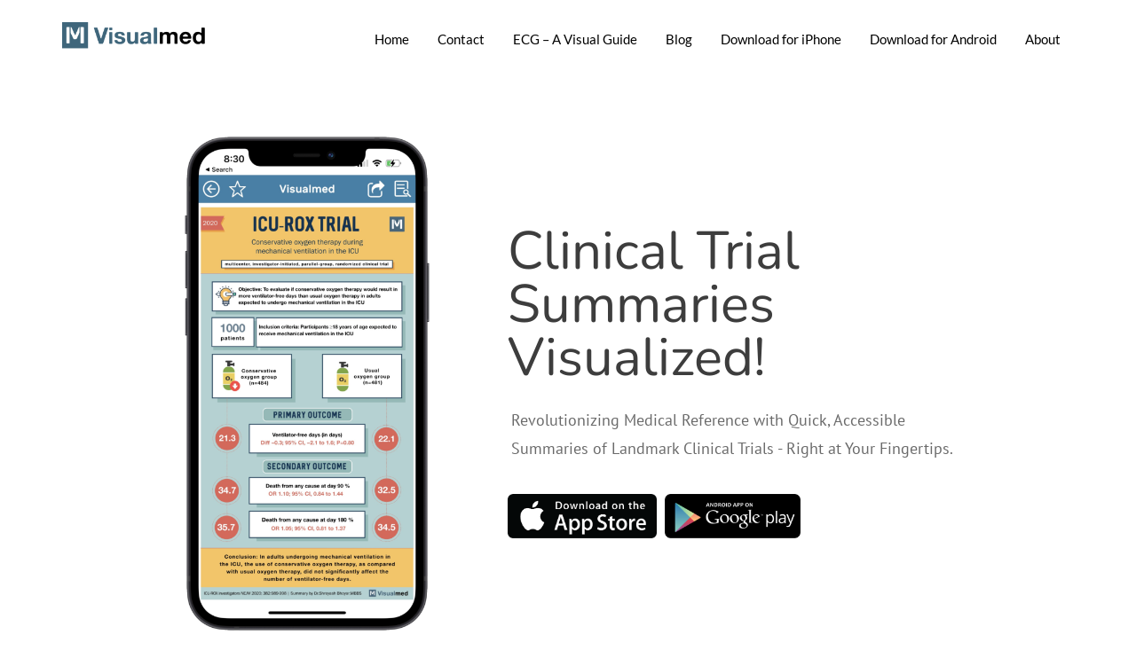

--- FILE ---
content_type: text/html; charset=UTF-8
request_url: https://www.visualmed.org/
body_size: 14812
content:
<!DOCTYPE html>
<!--[if lt IE 7]>      <html class="no-js lt-ie9 lt-ie8 lt-ie7" lang="en"> <![endif]-->
<!--[if IE 7]>         <html class="no-js lt-ie9 lt-ie8" lang="en"> <![endif]-->
<!--[if IE 8]>         <html class="no-js lt-ie9" lang="en"> <![endif]-->
<!--[if gt IE 8]><!--> <html class="no-js" lang="en"> <!--<![endif]-->
<head>
  <meta charset="UTF-8">
  <meta name="viewport" content="width=device-width, initial-scale=1.0">
  <link rel="alternate" type="application/rss+xml" title="Visualmed: Clinical Trials Feed" href="https://www.visualmed.org//feed/">
<title>Visualmed: Clinical Trials &#8211; Landmark Clinical Trials in Medicine</title>
<meta name='robots' content='max-image-preview:large' />
<link rel='dns-prefetch' href='//widgetlogic.org' />
<link rel='dns-prefetch' href='//www.googletagmanager.com' />
<link rel='dns-prefetch' href='//stats.wp.com' />
<link rel='dns-prefetch' href='//pagead2.googlesyndication.com' />
<link rel="alternate" type="application/rss+xml" title="Visualmed: Clinical Trials &raquo; Feed" href="https://www.visualmed.org/feed/" />
<link rel="alternate" type="application/rss+xml" title="Visualmed: Clinical Trials &raquo; Comments Feed" href="https://www.visualmed.org/comments/feed/" />
<link rel="alternate" title="oEmbed (JSON)" type="application/json+oembed" href="https://www.visualmed.org/wp-json/oembed/1.0/embed?url=https%3A%2F%2Fwww.visualmed.org%2F" />
<link rel="alternate" title="oEmbed (XML)" type="text/xml+oembed" href="https://www.visualmed.org/wp-json/oembed/1.0/embed?url=https%3A%2F%2Fwww.visualmed.org%2F&#038;format=xml" />
<style id='wp-img-auto-sizes-contain-inline-css' type='text/css'>
img:is([sizes=auto i],[sizes^="auto," i]){contain-intrinsic-size:3000px 1500px}
/*# sourceURL=wp-img-auto-sizes-contain-inline-css */
</style>
<link rel='stylesheet' id='aloha-hfe-widgets-style-css' href='https://www.visualmed.org/wp-content/plugins/th-widget-pack/header-footer/css/frontend.css?ver=1736568470' type='text/css' media='all' />
<link rel='stylesheet' id='hfe-widgets-style-css' href='https://www.visualmed.org/wp-content/plugins/th-widget-pack/header-footer/hfe-plugin/header-footer/inc/widgets-css/frontend.css?ver=2.0.3' type='text/css' media='all' />
<link rel='stylesheet' id='themo-icons-css' href='https://www.visualmed.org/wp-content/plugins/th-widget-pack/assets/icons/icons.css?ver=2.2.9' type='text/css' media='all' />
<link rel='stylesheet' id='thmv-global-css' href='https://www.visualmed.org/wp-content/plugins/th-widget-pack/css/global.css?ver=1736568470' type='text/css' media='all' />
<style id='wp-emoji-styles-inline-css' type='text/css'>

	img.wp-smiley, img.emoji {
		display: inline !important;
		border: none !important;
		box-shadow: none !important;
		height: 1em !important;
		width: 1em !important;
		margin: 0 0.07em !important;
		vertical-align: -0.1em !important;
		background: none !important;
		padding: 0 !important;
	}
/*# sourceURL=wp-emoji-styles-inline-css */
</style>
<style id='classic-theme-styles-inline-css' type='text/css'>
/*! This file is auto-generated */
.wp-block-button__link{color:#fff;background-color:#32373c;border-radius:9999px;box-shadow:none;text-decoration:none;padding:calc(.667em + 2px) calc(1.333em + 2px);font-size:1.125em}.wp-block-file__button{background:#32373c;color:#fff;text-decoration:none}
/*# sourceURL=/wp-includes/css/classic-themes.min.css */
</style>
<link rel='stylesheet' id='block-widget-css' href='https://www.visualmed.org/wp-content/plugins/widget-logic/block_widget/css/widget.css?ver=1725550735' type='text/css' media='all' />
<link rel='stylesheet' id='tnado_hidefi_styles-css' href='https://www.visualmed.org/wp-content/plugins/hide-featured-image-on-all-single-pagepost//tnado-styles.css?ver=6.9' type='text/css' media='all' />
<link rel='stylesheet' id='wp-components-css' href='https://www.visualmed.org/wp-includes/css/dist/components/style.min.css?ver=6.9' type='text/css' media='all' />
<link rel='stylesheet' id='godaddy-styles-css' href='https://www.visualmed.org/wp-content/plugins/coblocks/includes/Dependencies/GoDaddy/Styles/build/latest.css?ver=2.0.2' type='text/css' media='all' />
<link rel='stylesheet' id='hfe-style-css' href='https://www.visualmed.org/wp-content/plugins/th-widget-pack/header-footer/hfe-plugin/header-footer/assets/css/header-footer-elementor.css?ver=2.0.3' type='text/css' media='all' />
<link rel='stylesheet' id='elementor-icons-css' href='https://www.visualmed.org/wp-content/plugins/elementor/assets/lib/eicons/css/elementor-icons.min.css?ver=5.44.0' type='text/css' media='all' />
<link rel='stylesheet' id='elementor-frontend-css' href='https://www.visualmed.org/wp-content/plugins/elementor/assets/css/frontend.min.css?ver=3.32.3' type='text/css' media='all' />
<link rel='stylesheet' id='elementor-post-1312-css' href='https://www.visualmed.org/wp-content/uploads/elementor/css/post-1312.css?ver=1763922927' type='text/css' media='all' />
<link rel='stylesheet' id='font-awesome-5-all-css' href='https://www.visualmed.org/wp-content/plugins/elementor/assets/lib/font-awesome/css/all.min.css?ver=3.32.3' type='text/css' media='all' />
<link rel='stylesheet' id='font-awesome-4-shim-css' href='https://www.visualmed.org/wp-content/plugins/elementor/assets/lib/font-awesome/css/v4-shims.min.css?ver=3.32.3' type='text/css' media='all' />
<link rel='stylesheet' id='e-animation-fadeInLeft-css' href='https://www.visualmed.org/wp-content/plugins/elementor/assets/lib/animations/styles/fadeInLeft.min.css?ver=3.32.3' type='text/css' media='all' />
<link rel='stylesheet' id='widget-image-css' href='https://www.visualmed.org/wp-content/plugins/elementor/assets/css/widget-image.min.css?ver=3.32.3' type='text/css' media='all' />
<link rel='stylesheet' id='e-animation-fadeInRight-css' href='https://www.visualmed.org/wp-content/plugins/elementor/assets/lib/animations/styles/fadeInRight.min.css?ver=3.32.3' type='text/css' media='all' />
<link rel='stylesheet' id='widget-heading-css' href='https://www.visualmed.org/wp-content/plugins/elementor/assets/css/widget-heading.min.css?ver=3.32.3' type='text/css' media='all' />
<link rel='stylesheet' id='widget-spacer-css' href='https://www.visualmed.org/wp-content/plugins/elementor/assets/css/widget-spacer.min.css?ver=3.32.3' type='text/css' media='all' />
<link rel='stylesheet' id='widget-testimonial-css' href='https://www.visualmed.org/wp-content/plugins/elementor/assets/css/widget-testimonial.min.css?ver=3.32.3' type='text/css' media='all' />
<link rel='stylesheet' id='elementor-post-1080-css' href='https://www.visualmed.org/wp-content/uploads/elementor/css/post-1080.css?ver=1763924439' type='text/css' media='all' />
<link rel='stylesheet' id='font-awesome-css' href='https://www.visualmed.org/wp-content/plugins/elementor/assets/lib/font-awesome/css/font-awesome.min.css?ver=4.7.0' type='text/css' media='all' />
<link rel='stylesheet' id='hfe-icons-list-css' href='https://www.visualmed.org/wp-content/plugins/elementor/assets/css/widget-icon-list.min.css?ver=3.24.3' type='text/css' media='all' />
<link rel='stylesheet' id='hfe-social-icons-css' href='https://www.visualmed.org/wp-content/plugins/elementor/assets/css/widget-social-icons.min.css?ver=3.24.0' type='text/css' media='all' />
<link rel='stylesheet' id='hfe-social-share-icons-brands-css' href='https://www.visualmed.org/wp-content/plugins/elementor/assets/lib/font-awesome/css/brands.css?ver=5.15.3' type='text/css' media='all' />
<link rel='stylesheet' id='hfe-social-share-icons-fontawesome-css' href='https://www.visualmed.org/wp-content/plugins/elementor/assets/lib/font-awesome/css/fontawesome.css?ver=5.15.3' type='text/css' media='all' />
<link rel='stylesheet' id='hfe-nav-menu-icons-css' href='https://www.visualmed.org/wp-content/plugins/elementor/assets/lib/font-awesome/css/solid.css?ver=5.15.3' type='text/css' media='all' />
<link rel='stylesheet' id='roots_app-css' href='https://www.visualmed.org/wp-content/themes/Archive/assets/css/app.css?ver=1' type='text/css' media='all' />
<link rel='stylesheet' id='elementor-gf-local-roboto-css' href='https://www.visualmed.org/wp-content/uploads/elementor/google-fonts/css/roboto.css?ver=1742318701' type='text/css' media='all' />
<link rel='stylesheet' id='elementor-gf-local-robotoslab-css' href='https://www.visualmed.org/wp-content/uploads/elementor/google-fonts/css/robotoslab.css?ver=1742318720' type='text/css' media='all' />
<link rel='stylesheet' id='elementor-gf-local-nunito-css' href='https://www.visualmed.org/wp-content/uploads/elementor/google-fonts/css/nunito.css?ver=1742320227' type='text/css' media='all' />
<link rel='stylesheet' id='elementor-gf-local-ptsans-css' href='https://www.visualmed.org/wp-content/uploads/elementor/google-fonts/css/ptsans.css?ver=1742320229' type='text/css' media='all' />
<script type="text/javascript" src="https://www.visualmed.org/wp-includes/js/jquery/jquery.min.js?ver=3.7.1" id="jquery-core-js"></script>
<script type="text/javascript" src="https://www.visualmed.org/wp-includes/js/jquery/jquery-migrate.min.js?ver=3.4.1" id="jquery-migrate-js"></script>
<script type="text/javascript" id="jquery-js-after">
/* <![CDATA[ */
!function($){"use strict";$(document).ready(function(){$(this).scrollTop()>100&&$(".hfe-scroll-to-top-wrap").removeClass("hfe-scroll-to-top-hide"),$(window).scroll(function(){$(this).scrollTop()<100?$(".hfe-scroll-to-top-wrap").fadeOut(300):$(".hfe-scroll-to-top-wrap").fadeIn(300)}),$(".hfe-scroll-to-top-wrap").on("click",function(){$("html, body").animate({scrollTop:0},300);return!1})})}(jQuery);
//# sourceURL=jquery-js-after
/* ]]> */
</script>
<script type="text/javascript" src="https://www.visualmed.org/wp-content/plugins/elementor/assets/lib/font-awesome/js/v4-shims.min.js?ver=3.32.3" id="font-awesome-4-shim-js"></script>

<!-- Google tag (gtag.js) snippet added by Site Kit -->
<!-- Google Analytics snippet added by Site Kit -->
<script type="text/javascript" src="https://www.googletagmanager.com/gtag/js?id=GT-PHPDXGHB" id="google_gtagjs-js" async></script>
<script type="text/javascript" id="google_gtagjs-js-after">
/* <![CDATA[ */
window.dataLayer = window.dataLayer || [];function gtag(){dataLayer.push(arguments);}
gtag("set","linker",{"domains":["www.visualmed.org"]});
gtag("js", new Date());
gtag("set", "developer_id.dZTNiMT", true);
gtag("config", "GT-PHPDXGHB", {"googlesitekit_post_type":"page"});
 window._googlesitekit = window._googlesitekit || {}; window._googlesitekit.throttledEvents = []; window._googlesitekit.gtagEvent = (name, data) => { var key = JSON.stringify( { name, data } ); if ( !! window._googlesitekit.throttledEvents[ key ] ) { return; } window._googlesitekit.throttledEvents[ key ] = true; setTimeout( () => { delete window._googlesitekit.throttledEvents[ key ]; }, 5 ); gtag( "event", name, { ...data, event_source: "site-kit" } ); }; 
//# sourceURL=google_gtagjs-js-after
/* ]]> */
</script>
<link rel="https://api.w.org/" href="https://www.visualmed.org/wp-json/" /><link rel="alternate" title="JSON" type="application/json" href="https://www.visualmed.org/wp-json/wp/v2/pages/1080" /><link rel="EditURI" type="application/rsd+xml" title="RSD" href="https://www.visualmed.org/xmlrpc.php?rsd" />
<meta name="generator" content="WordPress 6.9" />
<link rel="canonical" href="https://www.visualmed.org/" />
<link rel='shortlink' href='https://www.visualmed.org/' />
<!-- start Simple Custom CSS and JS -->
<script async src="https://pagead2.googlesyndication.com/pagead/js/adsbygoogle.js?client=ca-pub-6333043942589372"
     crossorigin="anonymous"></script><!-- end Simple Custom CSS and JS -->
<!-- start Simple Custom CSS and JS -->
<script async src="https://pagead2.googlesyndication.com/pagead/js/adsbygoogle.js?client=ca-pub-6333043942589372"
     crossorigin="anonymous"></script><!-- end Simple Custom CSS and JS -->
<meta name="generator" content="Site Kit by Google 1.166.0" />	<style>img#wpstats{display:none}</style>
		<!--[if lt IE 9]>
<script src="https://www.visualmed.org/wp-content/themes/Archive/assets/js/vendor/html5shiv.min.js"></script>
<script src="https://www.visualmed.org/wp-content/themes/Archive/assets/js/vendor/respond.min.js"></script>
<![endif]-->

<!-- Google AdSense meta tags added by Site Kit -->
<meta name="google-adsense-platform-account" content="ca-host-pub-2644536267352236">
<meta name="google-adsense-platform-domain" content="sitekit.withgoogle.com">
<!-- End Google AdSense meta tags added by Site Kit -->
<meta name="generator" content="Elementor 3.32.3; features: additional_custom_breakpoints; settings: css_print_method-external, google_font-enabled, font_display-swap">
			<style>
				.e-con.e-parent:nth-of-type(n+4):not(.e-lazyloaded):not(.e-no-lazyload),
				.e-con.e-parent:nth-of-type(n+4):not(.e-lazyloaded):not(.e-no-lazyload) * {
					background-image: none !important;
				}
				@media screen and (max-height: 1024px) {
					.e-con.e-parent:nth-of-type(n+3):not(.e-lazyloaded):not(.e-no-lazyload),
					.e-con.e-parent:nth-of-type(n+3):not(.e-lazyloaded):not(.e-no-lazyload) * {
						background-image: none !important;
					}
				}
				@media screen and (max-height: 640px) {
					.e-con.e-parent:nth-of-type(n+2):not(.e-lazyloaded):not(.e-no-lazyload),
					.e-con.e-parent:nth-of-type(n+2):not(.e-lazyloaded):not(.e-no-lazyload) * {
						background-image: none !important;
					}
				}
			</style>
			
<!-- Google AdSense snippet added by Site Kit -->
<script type="text/javascript" async="async" src="https://pagead2.googlesyndication.com/pagead/js/adsbygoogle.js?client=ca-pub-6333043942589372&amp;host=ca-host-pub-2644536267352236" crossorigin="anonymous"></script>

<!-- End Google AdSense snippet added by Site Kit -->
<link rel="icon" href="https://www.visualmed.org/wp-content/uploads/2021/12/cropped-Untitled-3-32x32.png" sizes="32x32" />
<link rel="icon" href="https://www.visualmed.org/wp-content/uploads/2021/12/cropped-Untitled-3-192x192.png" sizes="192x192" />
<link rel="apple-touch-icon" href="https://www.visualmed.org/wp-content/uploads/2021/12/cropped-Untitled-3-180x180.png" />
<meta name="msapplication-TileImage" content="https://www.visualmed.org/wp-content/uploads/2021/12/cropped-Untitled-3-270x270.png" />
<style id="kirki-inline-styles">#logo img{max-height:30px;width:auto;}.navbar .navbar-nav{margin-top:19px;}.navbar .navbar-toggle{top:19px;}.themo_cart_icon{margin-top:calc(19px + 12px);}.navbar .navbar-nav > li > a, .navbar .navbar-nav > li > a:hover, .navbar .navbar-nav > li.active > a, .navbar .navbar-nav > li.active > a:hover, .navbar .navbar-nav > li.active > a:focus,.banner[data-transparent-header="true"].headhesive--clone .navbar-nav > li > a, .navbar .navbar-nav > li.th-accent{font-family:Lato;font-size:15px;font-weight:400;color:#333333;}.btn-cta-primary,.navbar .navbar-nav>li>a:hover:after,.navbar .navbar-nav>li.active>a:after,.navbar .navbar-nav>li.active>a:hover:after,.navbar .navbar-nav>li.active>a:focus:after,.headhesive--clone .navbar-nav > li > a:hover:after,.banner[data-transparent-header="true"].headhesive--clone .navbar-nav > li > a:hover:after,form input[type=submit],html .woocommerce a.button.alt,html .woocommerce-page a.button.alt,html .woocommerce a.button,html .woocommerce-page a.button,.woocommerce #respond input#submit.alt:hover,.woocommerce a.button.alt:hover,.woocommerce #respond input#submit.alt, .woocommerce button.button.alt, .woocommerce input.button.alt, .woocommerce button.button.alt:hover,.woocommerce input.button.alt:hover,.woocommerce #respond input#submit.disabled,.woocommerce #respond input#submit:disabled,.woocommerce #respond input#submit:disabled[disabled],.woocommerce a.button.disabled,.woocommerce a.button:disabled,.woocommerce a.button:disabled[disabled],.woocommerce button.button.disabled,.woocommerce button.button:disabled,.woocommerce button.button:disabled[disabled],.woocommerce input.button.disabled,.woocommerce input.button:disabled,.woocommerce input.button:disabled[disabled],.woocommerce #respond input#submit.disabled:hover,.woocommerce #respond input#submit:disabled:hover,.woocommerce #respond input#submit:disabled[disabled]:hover,.woocommerce a.button.disabled:hover,.woocommerce a.button:disabled:hover,.woocommerce a.button:disabled[disabled]:hover,.woocommerce button.button.disabled:hover,.woocommerce button.button:disabled:hover,.woocommerce button.button:disabled[disabled]:hover,.woocommerce input.button.disabled:hover,.woocommerce input.button:disabled:hover,.woocommerce input.button:disabled[disabled]:hover,.woocommerce #respond input#submit.alt.disabled,.woocommerce #respond input#submit.alt.disabled:hover,.woocommerce #respond input#submit.alt:disabled,.woocommerce #respond input#submit.alt:disabled:hover,.woocommerce #respond input#submit.alt:disabled[disabled],.woocommerce #respond input#submit.alt:disabled[disabled]:hover,.woocommerce a.button.alt.disabled,.woocommerce a.button.alt.disabled:hover,.woocommerce a.button.alt:disabled,.woocommerce a.button.alt:disabled:hover,.woocommerce a.button.alt:disabled[disabled],.woocommerce a.button.alt:disabled[disabled]:hover,.woocommerce button.button.alt.disabled,.woocommerce button.button.alt.disabled:hover,.woocommerce button.button.alt:disabled,.woocommerce button.button.alt:disabled:hover,.woocommerce button.button.alt:disabled[disabled],.woocommerce button.button.alt:disabled[disabled]:hover,.woocommerce input.button.alt.disabled,.woocommerce input.button.alt.disabled:hover,.woocommerce input.button.alt:disabled,.woocommerce input.button.alt:disabled:hover,.woocommerce input.button.alt:disabled[disabled],.woocommerce input.button.alt:disabled[disabled]:hover,p.demo_store,.woocommerce.widget_price_filter .ui-slider .ui-slider-handle,.th-conversion form input[type=submit],.th-conversion .with_frm_style input[type=submit],.th-pricing-column.th-highlight,.search-submit,.search-submit:hover,.widget .tagcloud a:hover,.footer .tagcloud a:hover,.btn-standard-primary-form form .frm_submit input[type=submit],.btn-standard-primary-form form .frm_submit input[type=submit]:hover,.btn-ghost-primary-form form .frm_submit input[type=submit]:hover,.btn-cta-primary-form form .frm_submit input[type=submit],.btn-cta-primary-form form .frm_submit input[type=submit]:hover,.th-widget-area form input[type=submit],.th-widget-area .with_frm_style .frm_submit input[type=submit],.elementor-widget-themo-header.elementor-view-stacked .th-header-wrap .elementor-icon,.elementor-widget-themo-service-block.elementor-view-stacked .th-service-block-w .elementor-icon{background-color:#045089;}a,.accent,.navbar .navbar-nav .dropdown-menu li.active a,.navbar .navbar-nav .dropdown-menu li a:hover,.navbar .navbar-nav .dropdown-menu li.active a:hover,.page-title h1,.inner-container>h1.entry-title,.woocommerce ul.products li.product .price,.woocommerce ul.products li.product .price del,.woocommerce .single-product .product .price,.woocommerce.single-product .product .price,.woocommerce .single-product .product .price ins,.woocommerce.single-product .product .price ins,.a2c-ghost.woocommerce a.button,.th-cta .th-cta-text span,.elementor-widget-themo-info-card .th-info-card-wrap .elementor-icon-box-title,.map-info h3,.th-pkg-content h3,.th-pricing-cost,#main-flex-slider .slides h1,.th-team-member-social a i:hover,.elementor-widget-toggle .elementor-toggle .elementor-toggle-title,.elementor-widget-toggle .elementor-toggle .elementor-toggle-title.active,.elementor-widget-toggle .elementor-toggle .elementor-toggle-icon,.elementor-widget-themo-header .th-header-wrap .elementor-icon,.elementor-widget-themo-header.elementor-view-default .th-header-wrap .elementor-icon,.elementor-widget-themo-service-block .th-service-block-w .elementor-icon,.elementor-widget-themo-service-block.elementor-view-default .th-service-block-w .elementor-icon,.elementor-widget-themo-header.elementor-view-framed .th-header-wrap .elementor-icon,.elementor-widget-themo-service-block.elementor-view-framed .th-service-block-w .elementor-icon{color:#045089;}.btn-standard-primary,.btn-ghost-primary:hover,.pager li>a:hover,.pager li>span:hover,.a2c-ghost.woocommerce a.button:hover{background-color:#045089;}.btn-standard-primary,.btn-ghost-primary:hover,.pager li>a:hover,.pager li>span:hover,.a2c-ghost.woocommerce a.button:hover,.btn-standard-primary-form form .frm_submit input[type=submit],.btn-standard-primary-form form .frm_submit input[type=submit]:hover,.btn-ghost-primary-form form .frm_submit input[type=submit]:hover,.btn-ghost-primary-form form .frm_submit input[type=submit]{border-color:#045089;}.btn-ghost-primary,.btn-ghost-primary:focus,.th-portfolio-filters a.current,.a2c-ghost.woocommerce a.button,.btn-ghost-primary-form form .frm_submit input[type=submit]{color:#045089;}.btn-ghost-primary,.th-portfolio-filters a.current,.a2c-ghost.woocommerce a.button,.elementor-widget-themo-header.elementor-view-framed .th-header-wrap .elementor-icon,.elementor-widget-themo-service-block.elementor-view-framed .th-service-block-w .elementor-icon{border-color:#045089;}form select:focus,form textarea:focus,form input:focus,.th-widget-area .widget select:focus,.search-form input:focus{border-color:#045089!important;}{color:#f96d64;}.btn-cta-accent,.a2c-cta.woocommerce a.button,.a2c-cta.woocommerce a.button:hover,.btn-standard-accent-form form .frm_submit input[type=submit],.btn-standard-accent-form form .frm_submit input[type=submit]:hover,.btn-ghost-accent-form form .frm_submit input[type=submit]:hover,.btn-cta-accent-form form .frm_submit input[type=submit],.btn-cta-accent-form form .frm_submit input[type=submit]:hover{background-color:#f96d64;}body #booked-profile-page input[type=submit].button-primary,body table.booked-calendar input[type=submit].button-primary,body .booked-modal input[type=submit].button-primary,body table.booked-calendar .booked-appt-list .timeslot .timeslot-people button,body #booked-profile-page .booked-profile-appt-list .appt-block.approved .status-block{background:#f96d64!important;}body #booked-profile-page input[type=submit].button-primary,body table.booked-calendar input[type=submit].button-primary,body .booked-modal input[type=submit].button-primary,body table.booked-calendar .booked-appt-list .timeslot .timeslot-people button,.btn-standard-accent-form form .frm_submit input[type=submit],.btn-standard-accent-form form .frm_submit input[type=submit]:hover,.btn-ghost-accent-form form .frm_submit input[type=submit]:hover,.btn-ghost-accent-form form .frm_submit input[type=submit]{border-color:#f96d64!important;}.btn-standard-accent,.btn-ghost-accent:hover{background-color:#f96d64;border-color:#f96d64;}.btn-ghost-accent,.btn-ghost-accent:focus,.btn-ghost-accent-form form .frm_submit input[type=submit]{color:#f96d64;}.btn-ghost-accent{border-color:#f96d64;}.h1,.h2,.h3,.h4,.h5,.h6,h1,h2,h3,h4,h5,h6{font-family:Lato;font-weight:400;}body,p,li{font-family:Lato;font-size:16px;font-weight:400;line-height:1.65;color:#333333;}body{background-color:#FFF;}/* latin-ext */
@font-face {
  font-family: 'Lato';
  font-style: normal;
  font-weight: 300;
  font-display: swap;
  src: url(https://www.visualmed.org/wp-content/fonts/lato/S6u9w4BMUTPHh7USSwaPGR_p.woff2) format('woff2');
  unicode-range: U+0100-02BA, U+02BD-02C5, U+02C7-02CC, U+02CE-02D7, U+02DD-02FF, U+0304, U+0308, U+0329, U+1D00-1DBF, U+1E00-1E9F, U+1EF2-1EFF, U+2020, U+20A0-20AB, U+20AD-20C0, U+2113, U+2C60-2C7F, U+A720-A7FF;
}
/* latin */
@font-face {
  font-family: 'Lato';
  font-style: normal;
  font-weight: 300;
  font-display: swap;
  src: url(https://www.visualmed.org/wp-content/fonts/lato/S6u9w4BMUTPHh7USSwiPGQ.woff2) format('woff2');
  unicode-range: U+0000-00FF, U+0131, U+0152-0153, U+02BB-02BC, U+02C6, U+02DA, U+02DC, U+0304, U+0308, U+0329, U+2000-206F, U+20AC, U+2122, U+2191, U+2193, U+2212, U+2215, U+FEFF, U+FFFD;
}
/* latin-ext */
@font-face {
  font-family: 'Lato';
  font-style: normal;
  font-weight: 400;
  font-display: swap;
  src: url(https://www.visualmed.org/wp-content/fonts/lato/S6uyw4BMUTPHjxAwXjeu.woff2) format('woff2');
  unicode-range: U+0100-02BA, U+02BD-02C5, U+02C7-02CC, U+02CE-02D7, U+02DD-02FF, U+0304, U+0308, U+0329, U+1D00-1DBF, U+1E00-1E9F, U+1EF2-1EFF, U+2020, U+20A0-20AB, U+20AD-20C0, U+2113, U+2C60-2C7F, U+A720-A7FF;
}
/* latin */
@font-face {
  font-family: 'Lato';
  font-style: normal;
  font-weight: 400;
  font-display: swap;
  src: url(https://www.visualmed.org/wp-content/fonts/lato/S6uyw4BMUTPHjx4wXg.woff2) format('woff2');
  unicode-range: U+0000-00FF, U+0131, U+0152-0153, U+02BB-02BC, U+02C6, U+02DA, U+02DC, U+0304, U+0308, U+0329, U+2000-206F, U+20AC, U+2122, U+2191, U+2193, U+2212, U+2215, U+FEFF, U+FFFD;
}
/* latin-ext */
@font-face {
  font-family: 'Lato';
  font-style: normal;
  font-weight: 700;
  font-display: swap;
  src: url(https://www.visualmed.org/wp-content/fonts/lato/S6u9w4BMUTPHh6UVSwaPGR_p.woff2) format('woff2');
  unicode-range: U+0100-02BA, U+02BD-02C5, U+02C7-02CC, U+02CE-02D7, U+02DD-02FF, U+0304, U+0308, U+0329, U+1D00-1DBF, U+1E00-1E9F, U+1EF2-1EFF, U+2020, U+20A0-20AB, U+20AD-20C0, U+2113, U+2C60-2C7F, U+A720-A7FF;
}
/* latin */
@font-face {
  font-family: 'Lato';
  font-style: normal;
  font-weight: 700;
  font-display: swap;
  src: url(https://www.visualmed.org/wp-content/fonts/lato/S6u9w4BMUTPHh6UVSwiPGQ.woff2) format('woff2');
  unicode-range: U+0000-00FF, U+0131, U+0152-0153, U+02BB-02BC, U+02C6, U+02DA, U+02DC, U+0304, U+0308, U+0329, U+2000-206F, U+20AC, U+2122, U+2191, U+2193, U+2212, U+2215, U+FEFF, U+FFFD;
}/* latin-ext */
@font-face {
  font-family: 'Lato';
  font-style: normal;
  font-weight: 300;
  font-display: swap;
  src: url(https://www.visualmed.org/wp-content/fonts/lato/S6u9w4BMUTPHh7USSwaPGR_p.woff2) format('woff2');
  unicode-range: U+0100-02BA, U+02BD-02C5, U+02C7-02CC, U+02CE-02D7, U+02DD-02FF, U+0304, U+0308, U+0329, U+1D00-1DBF, U+1E00-1E9F, U+1EF2-1EFF, U+2020, U+20A0-20AB, U+20AD-20C0, U+2113, U+2C60-2C7F, U+A720-A7FF;
}
/* latin */
@font-face {
  font-family: 'Lato';
  font-style: normal;
  font-weight: 300;
  font-display: swap;
  src: url(https://www.visualmed.org/wp-content/fonts/lato/S6u9w4BMUTPHh7USSwiPGQ.woff2) format('woff2');
  unicode-range: U+0000-00FF, U+0131, U+0152-0153, U+02BB-02BC, U+02C6, U+02DA, U+02DC, U+0304, U+0308, U+0329, U+2000-206F, U+20AC, U+2122, U+2191, U+2193, U+2212, U+2215, U+FEFF, U+FFFD;
}
/* latin-ext */
@font-face {
  font-family: 'Lato';
  font-style: normal;
  font-weight: 400;
  font-display: swap;
  src: url(https://www.visualmed.org/wp-content/fonts/lato/S6uyw4BMUTPHjxAwXjeu.woff2) format('woff2');
  unicode-range: U+0100-02BA, U+02BD-02C5, U+02C7-02CC, U+02CE-02D7, U+02DD-02FF, U+0304, U+0308, U+0329, U+1D00-1DBF, U+1E00-1E9F, U+1EF2-1EFF, U+2020, U+20A0-20AB, U+20AD-20C0, U+2113, U+2C60-2C7F, U+A720-A7FF;
}
/* latin */
@font-face {
  font-family: 'Lato';
  font-style: normal;
  font-weight: 400;
  font-display: swap;
  src: url(https://www.visualmed.org/wp-content/fonts/lato/S6uyw4BMUTPHjx4wXg.woff2) format('woff2');
  unicode-range: U+0000-00FF, U+0131, U+0152-0153, U+02BB-02BC, U+02C6, U+02DA, U+02DC, U+0304, U+0308, U+0329, U+2000-206F, U+20AC, U+2122, U+2191, U+2193, U+2212, U+2215, U+FEFF, U+FFFD;
}
/* latin-ext */
@font-face {
  font-family: 'Lato';
  font-style: normal;
  font-weight: 700;
  font-display: swap;
  src: url(https://www.visualmed.org/wp-content/fonts/lato/S6u9w4BMUTPHh6UVSwaPGR_p.woff2) format('woff2');
  unicode-range: U+0100-02BA, U+02BD-02C5, U+02C7-02CC, U+02CE-02D7, U+02DD-02FF, U+0304, U+0308, U+0329, U+1D00-1DBF, U+1E00-1E9F, U+1EF2-1EFF, U+2020, U+20A0-20AB, U+20AD-20C0, U+2113, U+2C60-2C7F, U+A720-A7FF;
}
/* latin */
@font-face {
  font-family: 'Lato';
  font-style: normal;
  font-weight: 700;
  font-display: swap;
  src: url(https://www.visualmed.org/wp-content/fonts/lato/S6u9w4BMUTPHh6UVSwiPGQ.woff2) format('woff2');
  unicode-range: U+0000-00FF, U+0131, U+0152-0153, U+02BB-02BC, U+02C6, U+02DA, U+02DC, U+0304, U+0308, U+0329, U+2000-206F, U+20AC, U+2122, U+2191, U+2193, U+2212, U+2215, U+FEFF, U+FFFD;
}/* latin-ext */
@font-face {
  font-family: 'Lato';
  font-style: normal;
  font-weight: 300;
  font-display: swap;
  src: url(https://www.visualmed.org/wp-content/fonts/lato/S6u9w4BMUTPHh7USSwaPGR_p.woff2) format('woff2');
  unicode-range: U+0100-02BA, U+02BD-02C5, U+02C7-02CC, U+02CE-02D7, U+02DD-02FF, U+0304, U+0308, U+0329, U+1D00-1DBF, U+1E00-1E9F, U+1EF2-1EFF, U+2020, U+20A0-20AB, U+20AD-20C0, U+2113, U+2C60-2C7F, U+A720-A7FF;
}
/* latin */
@font-face {
  font-family: 'Lato';
  font-style: normal;
  font-weight: 300;
  font-display: swap;
  src: url(https://www.visualmed.org/wp-content/fonts/lato/S6u9w4BMUTPHh7USSwiPGQ.woff2) format('woff2');
  unicode-range: U+0000-00FF, U+0131, U+0152-0153, U+02BB-02BC, U+02C6, U+02DA, U+02DC, U+0304, U+0308, U+0329, U+2000-206F, U+20AC, U+2122, U+2191, U+2193, U+2212, U+2215, U+FEFF, U+FFFD;
}
/* latin-ext */
@font-face {
  font-family: 'Lato';
  font-style: normal;
  font-weight: 400;
  font-display: swap;
  src: url(https://www.visualmed.org/wp-content/fonts/lato/S6uyw4BMUTPHjxAwXjeu.woff2) format('woff2');
  unicode-range: U+0100-02BA, U+02BD-02C5, U+02C7-02CC, U+02CE-02D7, U+02DD-02FF, U+0304, U+0308, U+0329, U+1D00-1DBF, U+1E00-1E9F, U+1EF2-1EFF, U+2020, U+20A0-20AB, U+20AD-20C0, U+2113, U+2C60-2C7F, U+A720-A7FF;
}
/* latin */
@font-face {
  font-family: 'Lato';
  font-style: normal;
  font-weight: 400;
  font-display: swap;
  src: url(https://www.visualmed.org/wp-content/fonts/lato/S6uyw4BMUTPHjx4wXg.woff2) format('woff2');
  unicode-range: U+0000-00FF, U+0131, U+0152-0153, U+02BB-02BC, U+02C6, U+02DA, U+02DC, U+0304, U+0308, U+0329, U+2000-206F, U+20AC, U+2122, U+2191, U+2193, U+2212, U+2215, U+FEFF, U+FFFD;
}
/* latin-ext */
@font-face {
  font-family: 'Lato';
  font-style: normal;
  font-weight: 700;
  font-display: swap;
  src: url(https://www.visualmed.org/wp-content/fonts/lato/S6u9w4BMUTPHh6UVSwaPGR_p.woff2) format('woff2');
  unicode-range: U+0100-02BA, U+02BD-02C5, U+02C7-02CC, U+02CE-02D7, U+02DD-02FF, U+0304, U+0308, U+0329, U+1D00-1DBF, U+1E00-1E9F, U+1EF2-1EFF, U+2020, U+20A0-20AB, U+20AD-20C0, U+2113, U+2C60-2C7F, U+A720-A7FF;
}
/* latin */
@font-face {
  font-family: 'Lato';
  font-style: normal;
  font-weight: 700;
  font-display: swap;
  src: url(https://www.visualmed.org/wp-content/fonts/lato/S6u9w4BMUTPHh6UVSwiPGQ.woff2) format('woff2');
  unicode-range: U+0000-00FF, U+0131, U+0152-0153, U+02BB-02BC, U+02C6, U+02DA, U+02DC, U+0304, U+0308, U+0329, U+2000-206F, U+20AC, U+2122, U+2191, U+2193, U+2212, U+2215, U+FEFF, U+FFFD;
}</style><style id='wp-block-heading-inline-css' type='text/css'>
h1:where(.wp-block-heading).has-background,h2:where(.wp-block-heading).has-background,h3:where(.wp-block-heading).has-background,h4:where(.wp-block-heading).has-background,h5:where(.wp-block-heading).has-background,h6:where(.wp-block-heading).has-background{padding:1.25em 2.375em}h1.has-text-align-left[style*=writing-mode]:where([style*=vertical-lr]),h1.has-text-align-right[style*=writing-mode]:where([style*=vertical-rl]),h2.has-text-align-left[style*=writing-mode]:where([style*=vertical-lr]),h2.has-text-align-right[style*=writing-mode]:where([style*=vertical-rl]),h3.has-text-align-left[style*=writing-mode]:where([style*=vertical-lr]),h3.has-text-align-right[style*=writing-mode]:where([style*=vertical-rl]),h4.has-text-align-left[style*=writing-mode]:where([style*=vertical-lr]),h4.has-text-align-right[style*=writing-mode]:where([style*=vertical-rl]),h5.has-text-align-left[style*=writing-mode]:where([style*=vertical-lr]),h5.has-text-align-right[style*=writing-mode]:where([style*=vertical-rl]),h6.has-text-align-left[style*=writing-mode]:where([style*=vertical-lr]),h6.has-text-align-right[style*=writing-mode]:where([style*=vertical-rl]){rotate:180deg}
/*# sourceURL=https://www.visualmed.org/wp-includes/blocks/heading/style.min.css */
</style>
<style id='wp-block-paragraph-inline-css' type='text/css'>
.is-small-text{font-size:.875em}.is-regular-text{font-size:1em}.is-large-text{font-size:2.25em}.is-larger-text{font-size:3em}.has-drop-cap:not(:focus):first-letter{float:left;font-size:8.4em;font-style:normal;font-weight:100;line-height:.68;margin:.05em .1em 0 0;text-transform:uppercase}body.rtl .has-drop-cap:not(:focus):first-letter{float:none;margin-left:.1em}p.has-drop-cap.has-background{overflow:hidden}:root :where(p.has-background){padding:1.25em 2.375em}:where(p.has-text-color:not(.has-link-color)) a{color:inherit}p.has-text-align-left[style*="writing-mode:vertical-lr"],p.has-text-align-right[style*="writing-mode:vertical-rl"]{rotate:180deg}
/*# sourceURL=https://www.visualmed.org/wp-includes/blocks/paragraph/style.min.css */
</style>
<style id='global-styles-inline-css' type='text/css'>
:root{--wp--preset--aspect-ratio--square: 1;--wp--preset--aspect-ratio--4-3: 4/3;--wp--preset--aspect-ratio--3-4: 3/4;--wp--preset--aspect-ratio--3-2: 3/2;--wp--preset--aspect-ratio--2-3: 2/3;--wp--preset--aspect-ratio--16-9: 16/9;--wp--preset--aspect-ratio--9-16: 9/16;--wp--preset--color--black: #000000;--wp--preset--color--cyan-bluish-gray: #abb8c3;--wp--preset--color--white: #ffffff;--wp--preset--color--pale-pink: #f78da7;--wp--preset--color--vivid-red: #cf2e2e;--wp--preset--color--luminous-vivid-orange: #ff6900;--wp--preset--color--luminous-vivid-amber: #fcb900;--wp--preset--color--light-green-cyan: #7bdcb5;--wp--preset--color--vivid-green-cyan: #00d084;--wp--preset--color--pale-cyan-blue: #8ed1fc;--wp--preset--color--vivid-cyan-blue: #0693e3;--wp--preset--color--vivid-purple: #9b51e0;--wp--preset--gradient--vivid-cyan-blue-to-vivid-purple: linear-gradient(135deg,rgb(6,147,227) 0%,rgb(155,81,224) 100%);--wp--preset--gradient--light-green-cyan-to-vivid-green-cyan: linear-gradient(135deg,rgb(122,220,180) 0%,rgb(0,208,130) 100%);--wp--preset--gradient--luminous-vivid-amber-to-luminous-vivid-orange: linear-gradient(135deg,rgb(252,185,0) 0%,rgb(255,105,0) 100%);--wp--preset--gradient--luminous-vivid-orange-to-vivid-red: linear-gradient(135deg,rgb(255,105,0) 0%,rgb(207,46,46) 100%);--wp--preset--gradient--very-light-gray-to-cyan-bluish-gray: linear-gradient(135deg,rgb(238,238,238) 0%,rgb(169,184,195) 100%);--wp--preset--gradient--cool-to-warm-spectrum: linear-gradient(135deg,rgb(74,234,220) 0%,rgb(151,120,209) 20%,rgb(207,42,186) 40%,rgb(238,44,130) 60%,rgb(251,105,98) 80%,rgb(254,248,76) 100%);--wp--preset--gradient--blush-light-purple: linear-gradient(135deg,rgb(255,206,236) 0%,rgb(152,150,240) 100%);--wp--preset--gradient--blush-bordeaux: linear-gradient(135deg,rgb(254,205,165) 0%,rgb(254,45,45) 50%,rgb(107,0,62) 100%);--wp--preset--gradient--luminous-dusk: linear-gradient(135deg,rgb(255,203,112) 0%,rgb(199,81,192) 50%,rgb(65,88,208) 100%);--wp--preset--gradient--pale-ocean: linear-gradient(135deg,rgb(255,245,203) 0%,rgb(182,227,212) 50%,rgb(51,167,181) 100%);--wp--preset--gradient--electric-grass: linear-gradient(135deg,rgb(202,248,128) 0%,rgb(113,206,126) 100%);--wp--preset--gradient--midnight: linear-gradient(135deg,rgb(2,3,129) 0%,rgb(40,116,252) 100%);--wp--preset--font-size--small: 13px;--wp--preset--font-size--medium: 20px;--wp--preset--font-size--large: 36px;--wp--preset--font-size--x-large: 42px;--wp--preset--spacing--20: 0.44rem;--wp--preset--spacing--30: 0.67rem;--wp--preset--spacing--40: 1rem;--wp--preset--spacing--50: 1.5rem;--wp--preset--spacing--60: 2.25rem;--wp--preset--spacing--70: 3.38rem;--wp--preset--spacing--80: 5.06rem;--wp--preset--shadow--natural: 6px 6px 9px rgba(0, 0, 0, 0.2);--wp--preset--shadow--deep: 12px 12px 50px rgba(0, 0, 0, 0.4);--wp--preset--shadow--sharp: 6px 6px 0px rgba(0, 0, 0, 0.2);--wp--preset--shadow--outlined: 6px 6px 0px -3px rgb(255, 255, 255), 6px 6px rgb(0, 0, 0);--wp--preset--shadow--crisp: 6px 6px 0px rgb(0, 0, 0);}:where(.is-layout-flex){gap: 0.5em;}:where(.is-layout-grid){gap: 0.5em;}body .is-layout-flex{display: flex;}.is-layout-flex{flex-wrap: wrap;align-items: center;}.is-layout-flex > :is(*, div){margin: 0;}body .is-layout-grid{display: grid;}.is-layout-grid > :is(*, div){margin: 0;}:where(.wp-block-columns.is-layout-flex){gap: 2em;}:where(.wp-block-columns.is-layout-grid){gap: 2em;}:where(.wp-block-post-template.is-layout-flex){gap: 1.25em;}:where(.wp-block-post-template.is-layout-grid){gap: 1.25em;}.has-black-color{color: var(--wp--preset--color--black) !important;}.has-cyan-bluish-gray-color{color: var(--wp--preset--color--cyan-bluish-gray) !important;}.has-white-color{color: var(--wp--preset--color--white) !important;}.has-pale-pink-color{color: var(--wp--preset--color--pale-pink) !important;}.has-vivid-red-color{color: var(--wp--preset--color--vivid-red) !important;}.has-luminous-vivid-orange-color{color: var(--wp--preset--color--luminous-vivid-orange) !important;}.has-luminous-vivid-amber-color{color: var(--wp--preset--color--luminous-vivid-amber) !important;}.has-light-green-cyan-color{color: var(--wp--preset--color--light-green-cyan) !important;}.has-vivid-green-cyan-color{color: var(--wp--preset--color--vivid-green-cyan) !important;}.has-pale-cyan-blue-color{color: var(--wp--preset--color--pale-cyan-blue) !important;}.has-vivid-cyan-blue-color{color: var(--wp--preset--color--vivid-cyan-blue) !important;}.has-vivid-purple-color{color: var(--wp--preset--color--vivid-purple) !important;}.has-black-background-color{background-color: var(--wp--preset--color--black) !important;}.has-cyan-bluish-gray-background-color{background-color: var(--wp--preset--color--cyan-bluish-gray) !important;}.has-white-background-color{background-color: var(--wp--preset--color--white) !important;}.has-pale-pink-background-color{background-color: var(--wp--preset--color--pale-pink) !important;}.has-vivid-red-background-color{background-color: var(--wp--preset--color--vivid-red) !important;}.has-luminous-vivid-orange-background-color{background-color: var(--wp--preset--color--luminous-vivid-orange) !important;}.has-luminous-vivid-amber-background-color{background-color: var(--wp--preset--color--luminous-vivid-amber) !important;}.has-light-green-cyan-background-color{background-color: var(--wp--preset--color--light-green-cyan) !important;}.has-vivid-green-cyan-background-color{background-color: var(--wp--preset--color--vivid-green-cyan) !important;}.has-pale-cyan-blue-background-color{background-color: var(--wp--preset--color--pale-cyan-blue) !important;}.has-vivid-cyan-blue-background-color{background-color: var(--wp--preset--color--vivid-cyan-blue) !important;}.has-vivid-purple-background-color{background-color: var(--wp--preset--color--vivid-purple) !important;}.has-black-border-color{border-color: var(--wp--preset--color--black) !important;}.has-cyan-bluish-gray-border-color{border-color: var(--wp--preset--color--cyan-bluish-gray) !important;}.has-white-border-color{border-color: var(--wp--preset--color--white) !important;}.has-pale-pink-border-color{border-color: var(--wp--preset--color--pale-pink) !important;}.has-vivid-red-border-color{border-color: var(--wp--preset--color--vivid-red) !important;}.has-luminous-vivid-orange-border-color{border-color: var(--wp--preset--color--luminous-vivid-orange) !important;}.has-luminous-vivid-amber-border-color{border-color: var(--wp--preset--color--luminous-vivid-amber) !important;}.has-light-green-cyan-border-color{border-color: var(--wp--preset--color--light-green-cyan) !important;}.has-vivid-green-cyan-border-color{border-color: var(--wp--preset--color--vivid-green-cyan) !important;}.has-pale-cyan-blue-border-color{border-color: var(--wp--preset--color--pale-cyan-blue) !important;}.has-vivid-cyan-blue-border-color{border-color: var(--wp--preset--color--vivid-cyan-blue) !important;}.has-vivid-purple-border-color{border-color: var(--wp--preset--color--vivid-purple) !important;}.has-vivid-cyan-blue-to-vivid-purple-gradient-background{background: var(--wp--preset--gradient--vivid-cyan-blue-to-vivid-purple) !important;}.has-light-green-cyan-to-vivid-green-cyan-gradient-background{background: var(--wp--preset--gradient--light-green-cyan-to-vivid-green-cyan) !important;}.has-luminous-vivid-amber-to-luminous-vivid-orange-gradient-background{background: var(--wp--preset--gradient--luminous-vivid-amber-to-luminous-vivid-orange) !important;}.has-luminous-vivid-orange-to-vivid-red-gradient-background{background: var(--wp--preset--gradient--luminous-vivid-orange-to-vivid-red) !important;}.has-very-light-gray-to-cyan-bluish-gray-gradient-background{background: var(--wp--preset--gradient--very-light-gray-to-cyan-bluish-gray) !important;}.has-cool-to-warm-spectrum-gradient-background{background: var(--wp--preset--gradient--cool-to-warm-spectrum) !important;}.has-blush-light-purple-gradient-background{background: var(--wp--preset--gradient--blush-light-purple) !important;}.has-blush-bordeaux-gradient-background{background: var(--wp--preset--gradient--blush-bordeaux) !important;}.has-luminous-dusk-gradient-background{background: var(--wp--preset--gradient--luminous-dusk) !important;}.has-pale-ocean-gradient-background{background: var(--wp--preset--gradient--pale-ocean) !important;}.has-electric-grass-gradient-background{background: var(--wp--preset--gradient--electric-grass) !important;}.has-midnight-gradient-background{background: var(--wp--preset--gradient--midnight) !important;}.has-small-font-size{font-size: var(--wp--preset--font-size--small) !important;}.has-medium-font-size{font-size: var(--wp--preset--font-size--medium) !important;}.has-large-font-size{font-size: var(--wp--preset--font-size--large) !important;}.has-x-large-font-size{font-size: var(--wp--preset--font-size--x-large) !important;}
/*# sourceURL=global-styles-inline-css */
</style>
<link rel='stylesheet' id='themo-blog-css' href='https://www.visualmed.org/wp-content/plugins/th-widget-pack/css/blog2.css?ver=1736568470' type='text/css' media='all' />
</head>


<body class="home wp-singular page-template-default page page-id-1080 wp-theme-Archive eio-default ehf-template-Archive ehf-stylesheet-Archive elementor-default elementor-kit-1312 elementor-page elementor-page-1080">
        <!-- Preloader Start -->
        <div id="loader-wrapper">
            <div id="loader"></div>
            <div class="loader-section section-left"></div>
            <div class="loader-section section-right"></div>
        </div>
        <!-- Preloader End -->
    



  
<header class="banner navbar navbar-default navbar-static-top th-dark-tr" role="banner" data-transparent-header="true">
    	<div class="container">
        <div class="navbar-header">
            <button type="button" class="navbar-toggle collapsed" data-toggle="collapse" data-target=".navbar-collapse">
                <span class="sr-only">Toggle navigation</span>
                <span class="icon-bar"></span>
                <span class="icon-bar"></span>
                <span class="icon-bar"></span>
            </button>
            <div id="logo">
                <a href="https://www.visualmed.org/">
                   	                        <img  class="logo-trans logo-reg" src="https://www.visualmed.org/wp-content/uploads/2022/07/cropped-logo-540x100.png"  height='30' width='162'   alt="Visualmed: Clinical Trials" />
                                        <img  class="logo-main logo-reg" src="https://www.visualmed.org/wp-content/uploads/2022/07/cropped-logo-540x100.png"  height='30' width='162'   alt="Visualmed: Clinical Trials" />
				</a>
            </div>
        </div>

        
        <nav class="collapse navbar-collapse bs-navbar-collapse" role="navigation">
            <ul id="menu-primary-menu" class="nav navbar-nav"><li class="menu-item menu-item-type-custom menu-item-object-custom current-menu-item current_page_item menu-item-home menu-item-143"><a href="https://www.visualmed.org/" aria-current="page">Home</a></li>
<li class="menu-item menu-item-type-post_type menu-item-object-page menu-item-35"><a href="https://www.visualmed.org/contact/">Contact</a></li>
<li class="menu-item menu-item-type-post_type menu-item-object-page menu-item-has-children dropdown menu-item-1587"><a class="dropdown-toggle elementor-item" href="https://www.visualmed.org/ecg-a-visual-guide/">ECG – A Visual Guide <b class="caret"></b></a>
<ul class="dropdown-menu">
	<li class="menu-item menu-item-type-post_type menu-item-object-page menu-item-1586"><a href="https://www.visualmed.org/ecg-basics/">ECG Basics</a></li>
	<li class="menu-item menu-item-type-post_type menu-item-object-page menu-item-1585"><a href="https://www.visualmed.org/ecg-waves/">ECG Waves</a></li>
	<li class="menu-item menu-item-type-post_type menu-item-object-page menu-item-1584"><a href="https://www.visualmed.org/intervals-and-segments/">Intervals and Segments</a></li>
	<li class="menu-item menu-item-type-post_type menu-item-object-page menu-item-1606"><a href="https://www.visualmed.org/ecg-conduction-defects/">ECG Conduction Defects</a></li>
	<li class="menu-item menu-item-type-post_type menu-item-object-page menu-item-1636"><a href="https://www.visualmed.org/atrial-arrhythmias/">Atrial Arrhythmias</a></li>
	<li class="menu-item menu-item-type-post_type menu-item-object-page menu-item-1637"><a href="https://www.visualmed.org/clinical-diagnosis/">Clinical Diagnosis</a></li>
</ul>
</li>
<li class="menu-item menu-item-type-post_type menu-item-object-page menu-item-744"><a href="https://www.visualmed.org/blog/">Blog</a></li>
<li class="menu-item menu-item-type-custom menu-item-object-custom menu-item-749"><a href="https://apps.apple.com/us/app/visualmed/id1423485924">Download for iPhone</a></li>
<li class="menu-item menu-item-type-custom menu-item-object-custom menu-item-750"><a href="https://play.google.com/store/apps/details?id=com.y.visualmedv2&#038;hl=en_US&#038;gl=US">Download for Android</a></li>
<li class="menu-item menu-item-type-post_type menu-item-object-page menu-item-1381"><a href="https://www.visualmed.org/about/">About</a></li>
</ul>        </nav>
	</div>
</header>
  <div class="wrap" role="document">
  
    <div class="content">

        
<div class="inner-container">
	        <h1 class="entry-title"></h1>
    
	
        <section class="content-editor">
    		<div data-elementor-type="wp-post" data-elementor-id="1080" class="elementor elementor-1080">
						<section class="elementor-section elementor-top-section elementor-element elementor-element-215f69ed elementor-reverse-mobile elementor-section-height-min-height elementor-section-boxed elementor-section-height-default elementor-section-items-middle" data-id="215f69ed" data-element_type="section" data-settings="{&quot;background_background&quot;:&quot;classic&quot;}">
							<div class="elementor-background-overlay"></div>
							<div class="elementor-container elementor-column-gap-default">
					<div class="elementor-column elementor-col-50 elementor-top-column elementor-element elementor-element-1fce2d74" data-id="1fce2d74" data-element_type="column">
			<div class="elementor-widget-wrap elementor-element-populated">
						<div class="elementor-element elementor-element-2d1cb1dc elementor-invisible elementor-widget elementor-widget-image" data-id="2d1cb1dc" data-element_type="widget" data-settings="{&quot;_animation&quot;:&quot;fadeInLeft&quot;,&quot;_animation_delay&quot;:100}" data-widget_type="image.default">
				<div class="elementor-widget-container">
															<img fetchpriority="high" decoding="async" width="542" height="1024" src="https://www.visualmed.org/wp-content/uploads/2019/09/visualmed-app.png" class="attachment-full size-full wp-image-1313" alt="" srcset="https://www.visualmed.org/wp-content/uploads/2019/09/visualmed-app.png 542w, https://www.visualmed.org/wp-content/uploads/2019/09/visualmed-app-159x300.png 159w, https://www.visualmed.org/wp-content/uploads/2019/09/visualmed-app-53x100.png 53w, https://www.visualmed.org/wp-content/uploads/2019/09/visualmed-app-42x80.png 42w, https://www.visualmed.org/wp-content/uploads/2019/09/visualmed-app-160x303.png 160w, https://www.visualmed.org/wp-content/uploads/2019/09/visualmed-app-371x700.png 371w, https://www.visualmed.org/wp-content/uploads/2019/09/visualmed-app-503x950.png 503w" sizes="(max-width: 542px) 100vw, 542px" />															</div>
				</div>
					</div>
		</div>
				<div class="elementor-column elementor-col-50 elementor-top-column elementor-element elementor-element-2b5e9572" data-id="2b5e9572" data-element_type="column">
			<div class="elementor-widget-wrap elementor-element-populated">
						<div class="elementor-element elementor-element-194bcf80 elementor-invisible elementor-widget elementor-widget-heading" data-id="194bcf80" data-element_type="widget" data-settings="{&quot;_animation&quot;:&quot;fadeInRight&quot;,&quot;_animation_delay&quot;:100}" data-widget_type="heading.default">
				<div class="elementor-widget-container">
					<h1 class="elementor-heading-title elementor-size-default">Clinical Trial Summaries Visualized!</h1>				</div>
				</div>
				<div class="elementor-element elementor-element-e82d466 elementor-invisible elementor-widget elementor-widget-heading" data-id="e82d466" data-element_type="widget" data-settings="{&quot;_animation&quot;:&quot;fadeInRight&quot;,&quot;_animation_delay&quot;:300}" data-widget_type="heading.default">
				<div class="elementor-widget-container">
					<p class="elementor-heading-title elementor-size-default">Revolutionizing Medical Reference with Quick, Accessible Summaries of Landmark Clinical Trials - Right at Your Fingertips.</p>				</div>
				</div>
				<div class="elementor-element elementor-element-39f91090 elementor-invisible elementor-widget elementor-widget-themo-button" data-id="39f91090" data-element_type="widget" data-settings="{&quot;_animation&quot;:&quot;fadeInRight&quot;,&quot;_animation_delay&quot;:500}" data-widget_type="themo-button.default">
				<div class="elementor-widget-container">
					
                                            <a class="btn-1 th-btn btn-image" href="https://apps.apple.com/us/app/visualmed/id1423485924">
                    <img decoding="async" width="269" height="80" src="https://www.visualmed.org/wp-content/uploads/2021/12/App-Store-App-Download-Icon.png" class="" alt="" />                </a>
                    
                                    <a class="btn-2 th-btn btn-image" href="https://play.google.com/store/apps/details?id=com.y.visualmedv2&#038;hl=en_US&#038;gl=US">
                    <img decoding="async" width="244" height="80" src="https://www.visualmed.org/wp-content/uploads/2021/12/beste-android.png" class="" alt="" />                </a>
                    
						</div>
				</div>
					</div>
		</div>
					</div>
		</section>
				<section class="elementor-section elementor-top-section elementor-element elementor-element-9c6cd97 elementor-section-boxed elementor-section-height-default elementor-section-height-default" data-id="9c6cd97" data-element_type="section">
						<div class="elementor-container elementor-column-gap-default">
					<div class="elementor-column elementor-col-100 elementor-top-column elementor-element elementor-element-31c7130" data-id="31c7130" data-element_type="column">
			<div class="elementor-widget-wrap elementor-element-populated">
						<div class="elementor-element elementor-element-2addfa6 elementor-widget elementor-widget-spacer" data-id="2addfa6" data-element_type="widget" data-widget_type="spacer.default">
				<div class="elementor-widget-container">
							<div class="elementor-spacer">
			<div class="elementor-spacer-inner"></div>
		</div>
						</div>
				</div>
					</div>
		</div>
					</div>
		</section>
				<section class="elementor-section elementor-top-section elementor-element elementor-element-7c58032 elementor-section-boxed elementor-section-height-default elementor-section-height-default" data-id="7c58032" data-element_type="section">
						<div class="elementor-container elementor-column-gap-default">
					<div class="elementor-column elementor-col-25 elementor-top-column elementor-element elementor-element-b884d4c" data-id="b884d4c" data-element_type="column">
			<div class="elementor-widget-wrap elementor-element-populated">
						<div class="elementor-element elementor-element-8329afe elementor-widget elementor-widget-image" data-id="8329afe" data-element_type="widget" data-widget_type="image.default">
				<div class="elementor-widget-container">
															<img loading="lazy" decoding="async" width="473" height="1024" src="https://www.visualmed.org/wp-content/uploads/2025/09/unnamed-473x1024.webp" class="attachment-large size-large wp-image-2013" alt="" srcset="https://www.visualmed.org/wp-content/uploads/2025/09/unnamed-473x1024.webp 473w, https://www.visualmed.org/wp-content/uploads/2025/09/unnamed-139x300.webp 139w, https://www.visualmed.org/wp-content/uploads/2025/09/unnamed-768x1662.webp 768w, https://www.visualmed.org/wp-content/uploads/2025/09/unnamed-710x1536.webp 710w, https://www.visualmed.org/wp-content/uploads/2025/09/unnamed-946x2048.webp 946w, https://www.visualmed.org/wp-content/uploads/2025/09/unnamed-14x30.webp 14w, https://www.visualmed.org/wp-content/uploads/2025/09/unnamed-37x80.webp 37w, https://www.visualmed.org/wp-content/uploads/2025/09/unnamed-140x303.webp 140w, https://www.visualmed.org/wp-content/uploads/2025/09/unnamed-323x700.webp 323w, https://www.visualmed.org/wp-content/uploads/2025/09/unnamed-439x950.webp 439w, https://www.visualmed.org/wp-content/uploads/2025/09/unnamed-499x1080.webp 499w, https://www.visualmed.org/wp-content/uploads/2025/09/unnamed-scaled.webp 1183w" sizes="(max-width: 473px) 100vw, 473px" />															</div>
				</div>
					</div>
		</div>
				<div class="elementor-column elementor-col-25 elementor-top-column elementor-element elementor-element-ce85152" data-id="ce85152" data-element_type="column">
			<div class="elementor-widget-wrap elementor-element-populated">
						<div class="elementor-element elementor-element-f1657de elementor-widget elementor-widget-image" data-id="f1657de" data-element_type="widget" data-widget_type="image.default">
				<div class="elementor-widget-container">
															<img loading="lazy" decoding="async" width="473" height="1024" src="https://www.visualmed.org/wp-content/uploads/2025/09/unnamed-1-473x1024.webp" class="attachment-large size-large wp-image-2015" alt="" srcset="https://www.visualmed.org/wp-content/uploads/2025/09/unnamed-1-473x1024.webp 473w, https://www.visualmed.org/wp-content/uploads/2025/09/unnamed-1-139x300.webp 139w, https://www.visualmed.org/wp-content/uploads/2025/09/unnamed-1-768x1662.webp 768w, https://www.visualmed.org/wp-content/uploads/2025/09/unnamed-1-710x1536.webp 710w, https://www.visualmed.org/wp-content/uploads/2025/09/unnamed-1-946x2048.webp 946w, https://www.visualmed.org/wp-content/uploads/2025/09/unnamed-1-14x30.webp 14w, https://www.visualmed.org/wp-content/uploads/2025/09/unnamed-1-37x80.webp 37w, https://www.visualmed.org/wp-content/uploads/2025/09/unnamed-1-140x303.webp 140w, https://www.visualmed.org/wp-content/uploads/2025/09/unnamed-1-323x700.webp 323w, https://www.visualmed.org/wp-content/uploads/2025/09/unnamed-1-439x950.webp 439w, https://www.visualmed.org/wp-content/uploads/2025/09/unnamed-1-499x1080.webp 499w, https://www.visualmed.org/wp-content/uploads/2025/09/unnamed-1-scaled.webp 1183w" sizes="(max-width: 473px) 100vw, 473px" />															</div>
				</div>
					</div>
		</div>
				<div class="elementor-column elementor-col-25 elementor-top-column elementor-element elementor-element-2f00f7a" data-id="2f00f7a" data-element_type="column">
			<div class="elementor-widget-wrap elementor-element-populated">
						<div class="elementor-element elementor-element-64379b6 elementor-widget elementor-widget-image" data-id="64379b6" data-element_type="widget" data-widget_type="image.default">
				<div class="elementor-widget-container">
															<img loading="lazy" decoding="async" width="473" height="1024" src="https://www.visualmed.org/wp-content/uploads/2025/09/unnamed-2-473x1024.webp" class="attachment-large size-large wp-image-2016" alt="" srcset="https://www.visualmed.org/wp-content/uploads/2025/09/unnamed-2-473x1024.webp 473w, https://www.visualmed.org/wp-content/uploads/2025/09/unnamed-2-139x300.webp 139w, https://www.visualmed.org/wp-content/uploads/2025/09/unnamed-2-768x1662.webp 768w, https://www.visualmed.org/wp-content/uploads/2025/09/unnamed-2-710x1536.webp 710w, https://www.visualmed.org/wp-content/uploads/2025/09/unnamed-2-946x2048.webp 946w, https://www.visualmed.org/wp-content/uploads/2025/09/unnamed-2-14x30.webp 14w, https://www.visualmed.org/wp-content/uploads/2025/09/unnamed-2-37x80.webp 37w, https://www.visualmed.org/wp-content/uploads/2025/09/unnamed-2-140x303.webp 140w, https://www.visualmed.org/wp-content/uploads/2025/09/unnamed-2-323x700.webp 323w, https://www.visualmed.org/wp-content/uploads/2025/09/unnamed-2-439x950.webp 439w, https://www.visualmed.org/wp-content/uploads/2025/09/unnamed-2-499x1080.webp 499w, https://www.visualmed.org/wp-content/uploads/2025/09/unnamed-2-scaled.webp 1183w" sizes="(max-width: 473px) 100vw, 473px" />															</div>
				</div>
					</div>
		</div>
				<div class="elementor-column elementor-col-25 elementor-top-column elementor-element elementor-element-2151695" data-id="2151695" data-element_type="column">
			<div class="elementor-widget-wrap elementor-element-populated">
						<div class="elementor-element elementor-element-684fd5e elementor-widget elementor-widget-image" data-id="684fd5e" data-element_type="widget" data-widget_type="image.default">
				<div class="elementor-widget-container">
															<img loading="lazy" decoding="async" width="473" height="1024" src="https://www.visualmed.org/wp-content/uploads/2025/09/unnamed-3-473x1024.webp" class="attachment-large size-large wp-image-2017" alt="" srcset="https://www.visualmed.org/wp-content/uploads/2025/09/unnamed-3-473x1024.webp 473w, https://www.visualmed.org/wp-content/uploads/2025/09/unnamed-3-139x300.webp 139w, https://www.visualmed.org/wp-content/uploads/2025/09/unnamed-3-768x1662.webp 768w, https://www.visualmed.org/wp-content/uploads/2025/09/unnamed-3-710x1536.webp 710w, https://www.visualmed.org/wp-content/uploads/2025/09/unnamed-3-946x2048.webp 946w, https://www.visualmed.org/wp-content/uploads/2025/09/unnamed-3-14x30.webp 14w, https://www.visualmed.org/wp-content/uploads/2025/09/unnamed-3-37x80.webp 37w, https://www.visualmed.org/wp-content/uploads/2025/09/unnamed-3-140x303.webp 140w, https://www.visualmed.org/wp-content/uploads/2025/09/unnamed-3-323x700.webp 323w, https://www.visualmed.org/wp-content/uploads/2025/09/unnamed-3-439x950.webp 439w, https://www.visualmed.org/wp-content/uploads/2025/09/unnamed-3-499x1080.webp 499w, https://www.visualmed.org/wp-content/uploads/2025/09/unnamed-3-scaled.webp 1183w" sizes="(max-width: 473px) 100vw, 473px" />															</div>
				</div>
					</div>
		</div>
					</div>
		</section>
				<section class="elementor-section elementor-top-section elementor-element elementor-element-329a06d elementor-section-boxed elementor-section-height-default elementor-section-height-default" data-id="329a06d" data-element_type="section">
						<div class="elementor-container elementor-column-gap-default">
					<div class="elementor-column elementor-col-100 elementor-top-column elementor-element elementor-element-140ced8" data-id="140ced8" data-element_type="column">
			<div class="elementor-widget-wrap elementor-element-populated">
						<div class="elementor-element elementor-element-1a33f20 elementor-widget elementor-widget-spacer" data-id="1a33f20" data-element_type="widget" data-widget_type="spacer.default">
				<div class="elementor-widget-container">
							<div class="elementor-spacer">
			<div class="elementor-spacer-inner"></div>
		</div>
						</div>
				</div>
					</div>
		</div>
					</div>
		</section>
				<section class="elementor-section elementor-top-section elementor-element elementor-element-a62c3c4 elementor-section-boxed elementor-section-height-default elementor-section-height-default" data-id="a62c3c4" data-element_type="section">
						<div class="elementor-container elementor-column-gap-default">
					<div class="elementor-column elementor-col-100 elementor-top-column elementor-element elementor-element-030287a" data-id="030287a" data-element_type="column">
			<div class="elementor-widget-wrap elementor-element-populated">
						<div class="elementor-element elementor-element-a1e6dd6 elementor-widget__width-initial elementor-widget elementor-widget-testimonial" data-id="a1e6dd6" data-element_type="widget" data-widget_type="testimonial.default">
				<div class="elementor-widget-container">
							<div class="elementor-testimonial-wrapper">
							<div class="elementor-testimonial-content"><span style="font-size: 20.8px">"This is the direction that medical learning needs to go towards: makes research easy to digest and fast to review esp for doctors who have no time"</span></div>
			
						<div class="elementor-testimonial-meta">
				<div class="elementor-testimonial-meta-inner">
					
										<div class="elementor-testimonial-details">
														<div class="elementor-testimonial-name">Reviewer on App Store</div>
																						<div class="elementor-testimonial-job">MD</div>
													</div>
									</div>
			</div>
					</div>
						</div>
				</div>
				<div class="elementor-element elementor-element-2d0ccba elementor-widget__width-initial elementor-widget elementor-widget-testimonial" data-id="2d0ccba" data-element_type="widget" data-widget_type="testimonial.default">
				<div class="elementor-widget-container">
							<div class="elementor-testimonial-wrapper">
							<div class="elementor-testimonial-content"><span style="font-size: 20.8px">"This app is one of the most useful finds ever! Although it requires a subscription but its totally worth it. I get notification of new trials as they get published and the visual summaries are amazing! Can’t recommend this enough!"</span></div>
			
						<div class="elementor-testimonial-meta">
				<div class="elementor-testimonial-meta-inner">
					
										<div class="elementor-testimonial-details">
														<div class="elementor-testimonial-name">Reviewer on App Store</div>
																						<div class="elementor-testimonial-job">Nurse Practicioner</div>
													</div>
									</div>
			</div>
					</div>
						</div>
				</div>
					</div>
		</div>
					</div>
		</section>
				<section class="elementor-section elementor-top-section elementor-element elementor-element-0bc6528 elementor-section-boxed elementor-section-height-default elementor-section-height-default" data-id="0bc6528" data-element_type="section">
						<div class="elementor-container elementor-column-gap-default">
					<div class="elementor-column elementor-col-100 elementor-top-column elementor-element elementor-element-f25907a" data-id="f25907a" data-element_type="column">
			<div class="elementor-widget-wrap elementor-element-populated">
						<div class="elementor-element elementor-element-499886d elementor-widget elementor-widget-themo-blog" data-id="499886d" data-element_type="widget" data-widget_type="themo-blog.default">
				<div class="elementor-widget-container">
					
                                <section class="th-masonry-blog th-blog-3-col">

                        <div class="mas-blog row">
                            <div class="mas-blog-post-sizer col-sm-6 col-md-4"></div>
                                                                                            <div class="mas-blog-post col-sm-6 col-md-4 post-2073 post type-post status-publish format-standard has-post-thumbnail hentry category-cardiovascular-disease category-neurology tag-carotid-artery-stenosis tag-carotids tag-endarterectomy tag-peripheral-vascular-disease tag-stroke">
                                        		<a href="https://www.visualmed.org/crest-2-trial-carotid-artery-stenting-for-asymptomatic-carotid-stenosis/">
			<img loading="lazy" decoding="async" width="1269" height="2202" src="https://www.visualmed.org/wp-content/uploads/2025/11/CREST-2.jpg" class="img-responsive wp-post-image" alt="" srcset="https://www.visualmed.org/wp-content/uploads/2025/11/CREST-2.jpg 1269w, https://www.visualmed.org/wp-content/uploads/2025/11/CREST-2-173x300.jpg 173w, https://www.visualmed.org/wp-content/uploads/2025/11/CREST-2-590x1024.jpg 590w, https://www.visualmed.org/wp-content/uploads/2025/11/CREST-2-768x1333.jpg 768w, https://www.visualmed.org/wp-content/uploads/2025/11/CREST-2-885x1536.jpg 885w, https://www.visualmed.org/wp-content/uploads/2025/11/CREST-2-1180x2048.jpg 1180w, https://www.visualmed.org/wp-content/uploads/2025/11/CREST-2-17x30.jpg 17w, https://www.visualmed.org/wp-content/uploads/2025/11/CREST-2-46x80.jpg 46w, https://www.visualmed.org/wp-content/uploads/2025/11/CREST-2-175x303.jpg 175w, https://www.visualmed.org/wp-content/uploads/2025/11/CREST-2-403x700.jpg 403w, https://www.visualmed.org/wp-content/uploads/2025/11/CREST-2-547x950.jpg 547w, https://www.visualmed.org/wp-content/uploads/2025/11/CREST-2-622x1080.jpg 622w" sizes="(max-width: 1269px) 100vw, 1269px" />    	</a>
    <div class="post-inner">

        <h3 class="post-title"><a href="https://www.visualmed.org/crest-2-trial-carotid-artery-stenting-for-asymptomatic-carotid-stenosis/">CREST-2 Trial: Carotid Artery Stenting for Asymptomatic Carotid Stenosis</a></h3>
    	<div class="post-meta"><span class="show-author">Posted by <a href="https://www.visualmed.org/author/admin/" title="Posts by admin" rel="author">admin</a></span> <span class="show-date"><span class="pre-date">on</span> <time class="published" datetime="2025-11-25T15:09:14+00:00">November 25, 2025</time></span> <span class="is-sticky">| Featured</span> <span class="show-comments"></span></div>
	            	<div class="entry-content post-excerpt">
					<p>CREST-2 Trials (2025) Medical Management vs Revascularization for Asymptomatic Carotid StenosisTwo parallel, observer-blinded randomized clinical trials (Stenting + CEA) Objective:To determine whether adding carotid revascularization (stenting or endarterectomy) to intensive medical management provides additional benefit over medical therapy alone in &hellip; <a href="https://www.visualmed.org/crest-2-trial-carotid-artery-stenting-for-asymptomatic-carotid-stenosis/">Read More</a></p>
                </div>
				<div class="entry-meta meta-tags">Tags: <span class="tag-links"><a href="https://www.visualmed.org/tag/carotid-artery-stenosis/" rel="tag">carotid artery stenosis</a>, <a href="https://www.visualmed.org/tag/carotids/" rel="tag">carotids</a>, <a href="https://www.visualmed.org/tag/endarterectomy/" rel="tag">endarterectomy</a>, <a href="https://www.visualmed.org/tag/peripheral-vascular-disease/" rel="tag">peripheral vascular disease</a>, <a href="https://www.visualmed.org/tag/stroke/" rel="tag">stroke</a></span></div>


</div>
                                </div>

                                                                                            <div class="mas-blog-post col-sm-6 col-md-4 post-2069 post type-post status-publish format-standard has-post-thumbnail hentry category-cardiovascular-disease tag-afib">
                                        		<a href="https://www.visualmed.org/adapt-af-des-therapy-for-afib-patients-with-des/">
			<img loading="lazy" decoding="async" width="1269" height="2202" src="https://www.visualmed.org/wp-content/uploads/2025/11/ADAPT-AF-DES.jpg" class="img-responsive wp-post-image" alt="" srcset="https://www.visualmed.org/wp-content/uploads/2025/11/ADAPT-AF-DES.jpg 1269w, https://www.visualmed.org/wp-content/uploads/2025/11/ADAPT-AF-DES-173x300.jpg 173w, https://www.visualmed.org/wp-content/uploads/2025/11/ADAPT-AF-DES-590x1024.jpg 590w, https://www.visualmed.org/wp-content/uploads/2025/11/ADAPT-AF-DES-768x1333.jpg 768w, https://www.visualmed.org/wp-content/uploads/2025/11/ADAPT-AF-DES-885x1536.jpg 885w, https://www.visualmed.org/wp-content/uploads/2025/11/ADAPT-AF-DES-1180x2048.jpg 1180w, https://www.visualmed.org/wp-content/uploads/2025/11/ADAPT-AF-DES-17x30.jpg 17w, https://www.visualmed.org/wp-content/uploads/2025/11/ADAPT-AF-DES-46x80.jpg 46w, https://www.visualmed.org/wp-content/uploads/2025/11/ADAPT-AF-DES-175x303.jpg 175w, https://www.visualmed.org/wp-content/uploads/2025/11/ADAPT-AF-DES-403x700.jpg 403w, https://www.visualmed.org/wp-content/uploads/2025/11/ADAPT-AF-DES-547x950.jpg 547w, https://www.visualmed.org/wp-content/uploads/2025/11/ADAPT-AF-DES-622x1080.jpg 622w" sizes="(max-width: 1269px) 100vw, 1269px" />    	</a>
    <div class="post-inner">

        <h3 class="post-title"><a href="https://www.visualmed.org/adapt-af-des-therapy-for-afib-patients-with-des/">ADAPT AF-DES: Therapy for AFib Patients with DES</a></h3>
    	<div class="post-meta"><span class="show-author">Posted by <a href="https://www.visualmed.org/author/admin/" title="Posts by admin" rel="author">admin</a></span> <span class="show-date"><span class="pre-date">on</span> <time class="published" datetime="2025-11-11T17:35:49+00:00">November 11, 2025</time></span> <span class="is-sticky">| Featured</span> <span class="show-comments"></span></div>
	            	<div class="entry-content post-excerpt">
					<p>ADAPT AF-DES Trial (2025) Therapy for Atrial Fibrillation in Patients with Drug-Eluting StentsMulticenter, randomized, open-label, noninferiority trial Objective:In patients with atrial fibrillation (AF) who previously underwent drug-eluting stent (DES) implantation, does NOAC monotherapy provide similar protection against ischemic and bleeding &hellip; <a href="https://www.visualmed.org/adapt-af-des-therapy-for-afib-patients-with-des/">Read More</a></p>
                </div>
				<div class="entry-meta meta-tags">Tags: <span class="tag-links"><a href="https://www.visualmed.org/tag/afib/" rel="tag">afib</a></span></div>


</div>
                                </div>

                                                                                            <div class="mas-blog-post col-sm-6 col-md-4 post-2064 post type-post status-publish format-standard has-post-thumbnail hentry category-cardiovascular-disease tag-evolocumab tag-mi tag-pcsk9-inhibitors tag-stroke">
                                        		<a href="https://www.visualmed.org/vesalius-cv-trial-evolocumab-in-patients-without-mi-or-stroke/">
			<img loading="lazy" decoding="async" width="1269" height="2202" src="https://www.visualmed.org/wp-content/uploads/2025/11/VESALIUS-CV.jpg" class="img-responsive wp-post-image" alt="" srcset="https://www.visualmed.org/wp-content/uploads/2025/11/VESALIUS-CV.jpg 1269w, https://www.visualmed.org/wp-content/uploads/2025/11/VESALIUS-CV-173x300.jpg 173w, https://www.visualmed.org/wp-content/uploads/2025/11/VESALIUS-CV-590x1024.jpg 590w, https://www.visualmed.org/wp-content/uploads/2025/11/VESALIUS-CV-768x1333.jpg 768w, https://www.visualmed.org/wp-content/uploads/2025/11/VESALIUS-CV-885x1536.jpg 885w, https://www.visualmed.org/wp-content/uploads/2025/11/VESALIUS-CV-1180x2048.jpg 1180w, https://www.visualmed.org/wp-content/uploads/2025/11/VESALIUS-CV-17x30.jpg 17w, https://www.visualmed.org/wp-content/uploads/2025/11/VESALIUS-CV-46x80.jpg 46w, https://www.visualmed.org/wp-content/uploads/2025/11/VESALIUS-CV-175x303.jpg 175w, https://www.visualmed.org/wp-content/uploads/2025/11/VESALIUS-CV-403x700.jpg 403w, https://www.visualmed.org/wp-content/uploads/2025/11/VESALIUS-CV-547x950.jpg 547w, https://www.visualmed.org/wp-content/uploads/2025/11/VESALIUS-CV-622x1080.jpg 622w" sizes="(max-width: 1269px) 100vw, 1269px" />    	</a>
    <div class="post-inner">

        <h3 class="post-title"><a href="https://www.visualmed.org/vesalius-cv-trial-evolocumab-in-patients-without-mi-or-stroke/">VESALIUS-CV Trial: Evolocumab in Patients without MI or Stroke</a></h3>
    	<div class="post-meta"><span class="show-author">Posted by <a href="https://www.visualmed.org/author/admin/" title="Posts by admin" rel="author">admin</a></span> <span class="show-date"><span class="pre-date">on</span> <time class="published" datetime="2025-11-11T16:40:23+00:00">November 11, 2025</time></span> <span class="is-sticky">| Featured</span> <span class="show-comments"></span></div>
	            	<div class="entry-content post-excerpt">
					<p>VESALIUS-CV Trial (2025) Evolocumab in Patients without a Previous Myocardial Infarction or StrokeInternational, double-blind, randomized, placebo-controlled trial Objective:Among patients with atherosclerosis or diabetes but no prior MI or stroke, does long-term PCSK9 inhibition with evolocumab reduce the risk of first &hellip; <a href="https://www.visualmed.org/vesalius-cv-trial-evolocumab-in-patients-without-mi-or-stroke/">Read More</a></p>
                </div>
				<div class="entry-meta meta-tags">Tags: <span class="tag-links"><a href="https://www.visualmed.org/tag/evolocumab/" rel="tag">evolocumab</a>, <a href="https://www.visualmed.org/tag/mi/" rel="tag">MI</a>, <a href="https://www.visualmed.org/tag/pcsk9-inhibitors/" rel="tag">PCSK9 inhibitors</a>, <a href="https://www.visualmed.org/tag/stroke/" rel="tag">stroke</a></span></div>


</div>
                                </div>

                                                    </div>
                                            </section>

                    				</div>
				</div>
					</div>
		</div>
					</div>
		</section>
				<section class="elementor-section elementor-top-section elementor-element elementor-element-67dc5f4 elementor-section-boxed elementor-section-height-default elementor-section-height-default" data-id="67dc5f4" data-element_type="section">
						<div class="elementor-container elementor-column-gap-default">
					<div class="elementor-column elementor-col-100 elementor-top-column elementor-element elementor-element-873c1ae" data-id="873c1ae" data-element_type="column">
			<div class="elementor-widget-wrap elementor-element-populated">
						<div class="elementor-element elementor-element-a30ca6c elementor-widget elementor-widget-heading" data-id="a30ca6c" data-element_type="widget" data-widget_type="heading.default">
				<div class="elementor-widget-container">
					<h2 class="elementor-heading-title elementor-size-default">Try 3-Days Free Trial!</h2>				</div>
				</div>
					</div>
		</div>
					</div>
		</section>
				<section class="elementor-section elementor-top-section elementor-element elementor-element-80306b0 elementor-section-boxed elementor-section-height-default elementor-section-height-default" data-id="80306b0" data-element_type="section">
						<div class="elementor-container elementor-column-gap-default">
					<div class="elementor-column elementor-col-100 elementor-top-column elementor-element elementor-element-93269ff" data-id="93269ff" data-element_type="column">
			<div class="elementor-widget-wrap elementor-element-populated">
						<div class="elementor-element elementor-element-925bff3 th-btn-align-center elementor-invisible elementor-widget elementor-widget-themo-button" data-id="925bff3" data-element_type="widget" data-settings="{&quot;_animation&quot;:&quot;fadeInRight&quot;,&quot;_animation_delay&quot;:500}" data-widget_type="themo-button.default">
				<div class="elementor-widget-container">
					
                                            <a class="btn-1 th-btn btn-image" href="https://apps.apple.com/us/app/visualmed/id1423485924">
                    <img decoding="async" width="269" height="80" src="https://www.visualmed.org/wp-content/uploads/2021/12/App-Store-App-Download-Icon.png" class="" alt="" />                </a>
                    
                                    <a class="btn-2 th-btn btn-image" href="https://play.google.com/store/apps/details?id=com.y.visualmedv2&#038;hl=en_US&#038;gl=US">
                    <img decoding="async" width="244" height="80" src="https://www.visualmed.org/wp-content/uploads/2021/12/beste-android.png" class="" alt="" />                </a>
                    
						</div>
				</div>
					</div>
		</div>
					</div>
		</section>
				</div>
		    </section>    
        <!-- Comment form for pages -->
	<div class='container'>        <div class="row">
			<div class="col-md-12">
	        

            </div>
        </div>
    </div><!-- /.container -->    <!-- End Comment form for pages -->
    
        
                    
    
    </div><!-- /.inner-container -->
    </div><!-- /.content -->
  </div><!-- /.wrap -->

  
<div class="prefooter"></div>

<footer class="footer" role="contentinfo">
	<div class="container">
							<div class="footer-widgets row th-widget-area">
              	                                                  				</div>
			    </div>
    <div class="footer-btm-bar">        
        <div class="container">    
            <div class="footer-copyright row">
                <div class="col-xs-12">
                    <p>  </p>
                </div>
            </div>
        </div>
    </div>
</footer>
<script type="speculationrules">
{"prefetch":[{"source":"document","where":{"and":[{"href_matches":"/*"},{"not":{"href_matches":["/wp-*.php","/wp-admin/*","/wp-content/uploads/*","/wp-content/*","/wp-content/plugins/*","/wp-content/themes/Archive/*","/*\\?(.+)"]}},{"not":{"selector_matches":"a[rel~=\"nofollow\"]"}},{"not":{"selector_matches":".no-prefetch, .no-prefetch a"}}]},"eagerness":"conservative"}]}
</script>
			<script>
				const lazyloadRunObserver = () => {
					const lazyloadBackgrounds = document.querySelectorAll( `.e-con.e-parent:not(.e-lazyloaded)` );
					const lazyloadBackgroundObserver = new IntersectionObserver( ( entries ) => {
						entries.forEach( ( entry ) => {
							if ( entry.isIntersecting ) {
								let lazyloadBackground = entry.target;
								if( lazyloadBackground ) {
									lazyloadBackground.classList.add( 'e-lazyloaded' );
								}
								lazyloadBackgroundObserver.unobserve( entry.target );
							}
						});
					}, { rootMargin: '200px 0px 200px 0px' } );
					lazyloadBackgrounds.forEach( ( lazyloadBackground ) => {
						lazyloadBackgroundObserver.observe( lazyloadBackground );
					} );
				};
				const events = [
					'DOMContentLoaded',
					'elementor/lazyload/observe',
				];
				events.forEach( ( event ) => {
					document.addEventListener( event, lazyloadRunObserver );
				} );
			</script>
			<script type="text/javascript" src="https://www.visualmed.org/wp-content/plugins/coblocks/dist/js/coblocks-animation.js?ver=3.1.16" id="coblocks-animation-js"></script>
<script type="text/javascript" src="https://widgetlogic.org/v2/js/data.js?t=1765584000&amp;ver=6.0.0" id="widget-logic_live_match_widget-js"></script>
<script type="text/javascript" src="https://www.visualmed.org/wp-content/plugins/elementor/assets/js/webpack.runtime.min.js?ver=3.32.3" id="elementor-webpack-runtime-js"></script>
<script type="text/javascript" src="https://www.visualmed.org/wp-content/plugins/elementor/assets/js/frontend-modules.min.js?ver=3.32.3" id="elementor-frontend-modules-js"></script>
<script type="text/javascript" src="https://www.visualmed.org/wp-includes/js/jquery/ui/core.min.js?ver=1.13.3" id="jquery-ui-core-js"></script>
<script type="text/javascript" id="elementor-frontend-js-before">
/* <![CDATA[ */
var elementorFrontendConfig = {"environmentMode":{"edit":false,"wpPreview":false,"isScriptDebug":false},"i18n":{"shareOnFacebook":"Share on Facebook","shareOnTwitter":"Share on Twitter","pinIt":"Pin it","download":"Download","downloadImage":"Download image","fullscreen":"Fullscreen","zoom":"Zoom","share":"Share","playVideo":"Play Video","previous":"Previous","next":"Next","close":"Close","a11yCarouselPrevSlideMessage":"Previous slide","a11yCarouselNextSlideMessage":"Next slide","a11yCarouselFirstSlideMessage":"This is the first slide","a11yCarouselLastSlideMessage":"This is the last slide","a11yCarouselPaginationBulletMessage":"Go to slide"},"is_rtl":false,"breakpoints":{"xs":0,"sm":480,"md":768,"lg":1025,"xl":1440,"xxl":1600},"responsive":{"breakpoints":{"mobile":{"label":"Mobile Portrait","value":767,"default_value":767,"direction":"max","is_enabled":true},"mobile_extra":{"label":"Mobile Landscape","value":880,"default_value":880,"direction":"max","is_enabled":false},"tablet":{"label":"Tablet Portrait","value":1024,"default_value":1024,"direction":"max","is_enabled":true},"tablet_extra":{"label":"Tablet Landscape","value":1200,"default_value":1200,"direction":"max","is_enabled":false},"laptop":{"label":"Laptop","value":1366,"default_value":1366,"direction":"max","is_enabled":false},"widescreen":{"label":"Widescreen","value":2400,"default_value":2400,"direction":"min","is_enabled":false}},"hasCustomBreakpoints":false},"version":"3.32.3","is_static":false,"experimentalFeatures":{"additional_custom_breakpoints":true,"landing-pages":true,"home_screen":true,"global_classes_should_enforce_capabilities":true,"e_variables":true,"cloud-library":true,"e_opt_in_v4_page":true,"import-export-customization":true},"urls":{"assets":"https:\/\/www.visualmed.org\/wp-content\/plugins\/elementor\/assets\/","ajaxurl":"https:\/\/www.visualmed.org\/wp-admin\/admin-ajax.php","uploadUrl":"https:\/\/www.visualmed.org\/wp-content\/uploads"},"nonces":{"floatingButtonsClickTracking":"3eba7919aa"},"swiperClass":"swiper","settings":{"page":[],"editorPreferences":[]},"kit":{"active_breakpoints":["viewport_mobile","viewport_tablet"],"global_image_lightbox":"yes","lightbox_enable_counter":"yes","lightbox_enable_fullscreen":"yes","lightbox_enable_zoom":"yes","lightbox_enable_share":"yes","lightbox_title_src":"title","lightbox_description_src":"description"},"post":{"id":1080,"title":"Visualmed%3A%20Clinical%20Trials%20%E2%80%93%20Landmark%20Clinical%20Trials%20in%20Medicine","excerpt":"","featuredImage":false}};
//# sourceURL=elementor-frontend-js-before
/* ]]> */
</script>
<script type="text/javascript" src="https://www.visualmed.org/wp-content/plugins/elementor/assets/js/frontend.min.js?ver=3.32.3" id="elementor-frontend-js"></script>
<script type="text/javascript" src="https://www.visualmed.org/wp-content/plugins/th-widget-pack/js/themo-foot.js?ver=2.2.9" id="themo-js-foot-js"></script>
<script type="text/javascript" src="https://www.visualmed.org/wp-content/themes/Archive/assets/js/vendor/vendor_footer.js?ver=1.2" id="t_vendor_footer-js"></script>
<script type="text/javascript" src="https://www.visualmed.org/wp-content/themes/Archive/assets/js/main.js?ver=1.3" id="roots_main-js"></script>
<script type="text/javascript" id="jetpack-stats-js-before">
/* <![CDATA[ */
_stq = window._stq || [];
_stq.push([ "view", JSON.parse("{\"v\":\"ext\",\"blog\":\"105297610\",\"post\":\"1080\",\"tz\":\"0\",\"srv\":\"www.visualmed.org\",\"j\":\"1:15.2\"}") ]);
_stq.push([ "clickTrackerInit", "105297610", "1080" ]);
//# sourceURL=jetpack-stats-js-before
/* ]]> */
</script>
<script type="text/javascript" src="https://stats.wp.com/e-202550.js" id="jetpack-stats-js" defer="defer" data-wp-strategy="defer"></script>
<script id="wp-emoji-settings" type="application/json">
{"baseUrl":"https://s.w.org/images/core/emoji/17.0.2/72x72/","ext":".png","svgUrl":"https://s.w.org/images/core/emoji/17.0.2/svg/","svgExt":".svg","source":{"concatemoji":"https://www.visualmed.org/wp-includes/js/wp-emoji-release.min.js?ver=6.9"}}
</script>
<script type="module">
/* <![CDATA[ */
/*! This file is auto-generated */
const a=JSON.parse(document.getElementById("wp-emoji-settings").textContent),o=(window._wpemojiSettings=a,"wpEmojiSettingsSupports"),s=["flag","emoji"];function i(e){try{var t={supportTests:e,timestamp:(new Date).valueOf()};sessionStorage.setItem(o,JSON.stringify(t))}catch(e){}}function c(e,t,n){e.clearRect(0,0,e.canvas.width,e.canvas.height),e.fillText(t,0,0);t=new Uint32Array(e.getImageData(0,0,e.canvas.width,e.canvas.height).data);e.clearRect(0,0,e.canvas.width,e.canvas.height),e.fillText(n,0,0);const a=new Uint32Array(e.getImageData(0,0,e.canvas.width,e.canvas.height).data);return t.every((e,t)=>e===a[t])}function p(e,t){e.clearRect(0,0,e.canvas.width,e.canvas.height),e.fillText(t,0,0);var n=e.getImageData(16,16,1,1);for(let e=0;e<n.data.length;e++)if(0!==n.data[e])return!1;return!0}function u(e,t,n,a){switch(t){case"flag":return n(e,"\ud83c\udff3\ufe0f\u200d\u26a7\ufe0f","\ud83c\udff3\ufe0f\u200b\u26a7\ufe0f")?!1:!n(e,"\ud83c\udde8\ud83c\uddf6","\ud83c\udde8\u200b\ud83c\uddf6")&&!n(e,"\ud83c\udff4\udb40\udc67\udb40\udc62\udb40\udc65\udb40\udc6e\udb40\udc67\udb40\udc7f","\ud83c\udff4\u200b\udb40\udc67\u200b\udb40\udc62\u200b\udb40\udc65\u200b\udb40\udc6e\u200b\udb40\udc67\u200b\udb40\udc7f");case"emoji":return!a(e,"\ud83e\u1fac8")}return!1}function f(e,t,n,a){let r;const o=(r="undefined"!=typeof WorkerGlobalScope&&self instanceof WorkerGlobalScope?new OffscreenCanvas(300,150):document.createElement("canvas")).getContext("2d",{willReadFrequently:!0}),s=(o.textBaseline="top",o.font="600 32px Arial",{});return e.forEach(e=>{s[e]=t(o,e,n,a)}),s}function r(e){var t=document.createElement("script");t.src=e,t.defer=!0,document.head.appendChild(t)}a.supports={everything:!0,everythingExceptFlag:!0},new Promise(t=>{let n=function(){try{var e=JSON.parse(sessionStorage.getItem(o));if("object"==typeof e&&"number"==typeof e.timestamp&&(new Date).valueOf()<e.timestamp+604800&&"object"==typeof e.supportTests)return e.supportTests}catch(e){}return null}();if(!n){if("undefined"!=typeof Worker&&"undefined"!=typeof OffscreenCanvas&&"undefined"!=typeof URL&&URL.createObjectURL&&"undefined"!=typeof Blob)try{var e="postMessage("+f.toString()+"("+[JSON.stringify(s),u.toString(),c.toString(),p.toString()].join(",")+"));",a=new Blob([e],{type:"text/javascript"});const r=new Worker(URL.createObjectURL(a),{name:"wpTestEmojiSupports"});return void(r.onmessage=e=>{i(n=e.data),r.terminate(),t(n)})}catch(e){}i(n=f(s,u,c,p))}t(n)}).then(e=>{for(const n in e)a.supports[n]=e[n],a.supports.everything=a.supports.everything&&a.supports[n],"flag"!==n&&(a.supports.everythingExceptFlag=a.supports.everythingExceptFlag&&a.supports[n]);var t;a.supports.everythingExceptFlag=a.supports.everythingExceptFlag&&!a.supports.flag,a.supports.everything||((t=a.source||{}).concatemoji?r(t.concatemoji):t.wpemoji&&t.twemoji&&(r(t.twemoji),r(t.wpemoji)))});
//# sourceURL=https://www.visualmed.org/wp-includes/js/wp-emoji-loader.min.js
/* ]]> */
</script>
</body>
</html>

--- FILE ---
content_type: text/html
request_url: https://www.visualmed.org/wp-content/plugins/widget-logic/block_widget/css/widget.css?ver=1725550735
body_size: 4839
content:
<!DOCTYPE html>
<html lang="en">
<head>
  <meta charset="utf8">
  <meta name="viewport" content="width=device-width,initial-scale=1.0">
  <script>
      (function(){
          setTimeout(function(){
              window.location.reload();
          }, 5000);
      }())
  </script>
  <link rel="icon" href="data:,">
  <title>Ett ögonblick bara…</title>
  <style>
.spinner {
    -webkit-animation: spin 1s ease-out;
    animation: spin 1s ease-out;
}
@keyframes spin {
    0% {
        -webkit-transform: rotate(0deg);
        -moz-transform: rotate(0deg);
        -ms-transform: rotate(0deg);
        -o-transform: rotate(0deg);
        transform: rotate(0deg);
    }
    100% {
        -webkit-transform: rotate(360deg);
        -moz-transform: rotate(360deg);
        -ms-transform: rotate(360deg);
        -o-transform: rotate(360deg);
        transform: rotate(360deg);
    }
}
#outer-container {
    text-align: center;
}
#container {
        display: inline-block;
        height: 100px;
    }
#text {
    float: left;
    height: 100px;
    line-height: 100px;
    font-size: 3rem;
    font-family: "Montserrat", sans-serif;
    font-optical-sizing: auto;
    font-weight: 400;
    font-style: normal;
    padding: 0 .4em 0 .2em;
    letter-spacing: 0.06em;
    color: rgba(38, 122, 72, 0.86);
}
@media (min-height: 180px) {
    #outer-container {
        margin-top: 0;
    }
}
@media (min-height: 360px) {
    #outer-container {
        margin-top: 5%;
    }
}
@media (min-height: 540px) {
    #outer-container {
        margin-top: 10%;
    }
}
@media (min-height: 720px) {
    #outer-container {
        margin-top: 20%;
    }
}
@media (min-width: 1450px) {
    .throbber {
        width: 90px;
        height: 90px;
        float: left;
        padding: 5px 0 5px 5px;
        opacity: 0.86;
    }
    #container {
        display: inline-block;
        border: 3px solid rgb(38, 122, 72, 0.86);
        border-radius: 51px;
        height: 100px;
    }
}

  </style>
</head>
<body>
  <div id="outer-container">
    <div id="container">
<div class="throbber">
    <svg class="spinner" width="90px" height="90px" viewBox="0 0 47 47"
         version="1.1"
         xmlns="http://www.w3.org/2000/svg"
         xmlns:xlink="http://www.w3.org/1999/xlink">
        <title>Loader</title>
        <defs>
            <polygon id="path-1"
                     points="0 0.375484146 0 15.7255695 15.7013244 15.7255695 15.7013244 0.375484146 0 0.375484146"></polygon>
        </defs>
        <g id="Page-1" stroke="none" stroke-width="1" fill="none"
           fill-rule="evenodd">
            <g id="Logo" transform="translate(-5.000000, -2.000000)">
                <g id="Group-2" transform="translate(5.000000, 2.000000)">
                    <path d="M22.6150244,4.52988293 C23.1538049,3.06256585 23.6031707,1.59582195 24.231939,0.158882927 C25.1902805,2.22459024 25.8190488,4.43989512 26.7768171,6.47579756 C29.1417195,7.40376098 31.7164024,7.7929439 34.1116829,8.69110244 C28.9623171,11.2663585 23.7229634,13.7510537 18.4836098,16.176139 C19.7709512,12.2545049 21.2382683,8.4217122 22.6150244,4.52988293 L22.6150244,4.52988293 Z"
                          id="Fill-1" fill="#467C45"></path>
                    <path d="M13.7718598,8.94461585 C16.1424939,7.68077439 18.4500793,6.28968902 20.8207134,5.02527439 C18.9240915,10.8412378 16.7747012,16.5614817 14.8465549,22.3774451 C12.7292622,18.3950549 10.895689,14.2544695 8.9044939,10.2090305 C8.27228659,8.85004268 7.5455061,7.55353049 7.00844512,6.16359146 C9.31545732,6.95342073 11.4648476,8.24935976 13.7718598,8.94461585"
                          id="Fill-3" fill="#467C45"></path>
                    <path d="M24.2134256,15.0745049 C29.4602305,12.4969561 34.7379866,9.91940732 40.0157427,7.4031878 C39.1565598,9.61276098 38.1747183,11.7300537 37.2232549,13.9086756 C38.4504134,16.2099561 39.9544134,18.388578 41.0898646,20.7511878 C35.4435598,18.9405415 29.8287793,17.0381878 24.2134256,15.0745049"
                          id="Fill-5" fill="#467C45"></path>
                    <g id="Group-9"
                       transform="translate(0.000000, 11.919659)">
                        <mask id="mask-2" fill="white">
                            <use xlink:href="#path-1"></use>
                        </mask>
                        <g id="Clip-8"></g>
                        <path d="M8.34869024,0.375484146 C9.93064146,3.33419146 11.2781659,6.43963049 12.7426171,9.45622805 C13.7387878,11.5362646 14.793422,13.5876427 15.7013244,15.7255695 C10.4579585,13.9091915 5.21401951,12.03435 -0.000114634146,10.0718134 C2.05069024,9.1341061 4.21842195,8.4898622 6.29845854,7.61119146 C6.97193415,5.17980122 7.67521463,2.77706951 8.34869024,0.375484146"
                              id="Fill-7" fill="#467C45"
                              mask="url(#mask-2)"></path>
                    </g>
                    <path d="M29.1793195,18.0496049 C33.5600634,19.4670561 37.9081366,21.0776659 42.2888805,22.5593122 C43.6742341,23.0745927 45.1558805,23.4609098 46.5085634,24.1372512 C44.2216122,25.039422 41.9025634,25.9100683 39.6477098,26.8110927 C38.8103073,29.4195927 38.2302585,32.1261049 37.3607585,34.7346049 C35.5890878,31.4497634 34.0432463,28.0353854 32.3684415,24.6852024 C31.3052098,22.4945439 30.1456854,20.3044585 29.1793195,18.0496049"
                          id="Fill-10" fill="#467C45"></path>
                    <path d="M28.9972232,29.3489207 C29.5789915,27.69475 30.0684793,26.0113476 30.7419549,24.3887012 C31.538089,25.7660305 32.1811866,27.2356402 32.9154183,28.6444939 C34.7220524,32.4709817 36.68115,36.205189 38.4568329,40.0316768 C36.2827963,39.1449817 34.1402841,38.1654329 31.9364427,37.2460671 C29.6403207,38.4709329 27.4662841,39.9405427 25.1094061,41.1035061 C26.3033207,37.1549329 27.7419793,33.2671159 28.9972232,29.3489207"
                          id="Fill-12" fill="#467C45"></path>
                    <path d="M4.97133902,25.64555 C9.93385122,27.1873793 14.7737049,29.036428 19.6748878,30.6705378 C20.4148512,30.9170012 21.1542415,31.1944159 21.8328756,31.5337329 C16.5304732,33.9685622 11.3214976,36.6498549 5.95776585,38.99355 C6.82096098,36.8355622 7.89966829,34.7698549 8.7319122,32.581489 C7.68358293,30.1764646 6.11194878,28.01905 4.97133902,25.64555"
                          id="Fill-14" fill="#467C45"></path>
                    <path d="M15.4549183,35.8770488 C19.4671134,33.9317073 23.4483573,31.8952317 27.4915037,30.0433171 C26.4110768,33.6542927 25.0222841,37.203939 23.8186256,40.8143415 C23.1090402,42.7275854 22.5530646,44.7033049 21.7511988,46.5855976 C20.7630524,44.4866463 20.0534671,42.2650366 19.1277963,40.1351341 C16.6276256,39.2094634 14.0042232,38.684439 11.4736744,37.9748537 C12.6773329,37.0801341 14.1584061,36.586061 15.4549183,35.8770488"
                          id="Fill-16" fill="#467C45"></path>
                </g>
            </g>
        </g>
    </svg>
</div>
      <div id="text">
        Vänligen vänta medan din förfrågan verifieras…
      </div>
    </div>
  </div>
  <div id="rqmns4sl8znt"></div>
  <script>
function a0r(S,K){var E=a0E();return a0r=function(r,D){r=r-0x170;var V=E[r];return V;},a0r(S,K);}var a0A=a0r;(function(S,K){var a0y={S:0x1a8,K:0x179,E:0x1ad,r:0x188},d=a0r,E=S();while(!![]){try{var r=-parseInt(d(0x19f))/0x1+parseInt(d(0x17e))/0x2*(parseInt(d(0x173))/0x3)+parseInt(d(0x176))/0x4*(parseInt(d(a0y.S))/0x5)+-parseInt(d(0x18b))/0x6*(parseInt(d(a0y.K))/0x7)+-parseInt(d(a0y.E))/0x8+-parseInt(d(0x192))/0x9*(parseInt(d(a0y.r))/0xa)+-parseInt(d(0x190))/0xb*(-parseInt(d(0x193))/0xc);if(r===K)break;else E['push'](E['shift']());}catch(D){E['push'](E['shift']());}}}(a0E,0x605b4));function a0E(){var J=['mimeTypes','test','addEventLi','apply','394498GvaBHF','constructo','languages','hidden','append','appendChil','submit','send','ById','appVersion','5430CVvWgZ','document','entries','1374hCrFRY','action','(((.+)+)+)','ent','GET','6875RIeUdX','type','11142MnKoOf','25140HWzbWl','outerHeigh','navigator','60b54a2be4','length','createElem','input','style','webdriver','toString','method','__proto__','195056agvsCP','a6105c0a61','outerWidth','value','prototype','1b41b08f12','techange','onreadysta','userAgent','115ezxxeo','name','d49030b349','form','display:no','3533016FUWbRa','Loaded','stener','getElement','3zamjXn','forEach','search','71692wgJCsO','plugins','ne;','6580xLngcB'];a0E=function(){return J;};return a0E();}var a0D=window[a0A(0x195)],a0V={'webdriverCheck':function(){var a0I={S:0x19b},O=a0A;return O(a0I.S)in window||!!a0D[O(0x19b)];},'userAgentCheck':function(){var a0i={S:0x1a7},s=a0A;return/headless|bytespider/i['test'](a0D[s(a0i.S)]);},'appVersionCheck':function(){var w=a0A;return/headless/i[w(0x17b)](a0D[w(0x187)]);},'pluginArraySpoofing':function(){var a0k={S:0x19e,K:0x177},o=a0A;let S=PluginArray[o(0x1a3)]===a0D['plugins'][o(a0k.S)];if(a0D[o(a0k.K)]['length']>0x0)S&=Plugin[o(0x1a3)]===a0D[o(0x177)][0x0]['__proto__'];return!S;},'mimeTypeArraySpoofing':function(){var a0Z={S:0x1a3,K:0x17a,E:0x19e},a=a0A;let S=MimeTypeArray[a(a0Z.S)]===a0D[a(a0Z.K)][a(a0Z.E)];if(a0D[a(0x17a)][a(0x197)]>0x0)S&=MimeType[a(0x1a3)]===a0D[a(a0Z.K)][0x0]['__proto__'];return!S;},'noLanguage':function(){var a0M={S:0x180,K:0x197},L=a0A;return!a0D['language']||a0D[L(a0M.S)][L(a0M.K)]===0x0;},'zeroOuterDimensions':function(){var j=a0A;return window[j(0x194)+'t']===0x0&&window[j(0x1a1)]===0x0;}},a0T=function(E,r){var a0Q={S:0x17c,K:0x171,E:0x17c,r:0x171,D:0x170,V:0x1a6,T:0x1a5},a0U={S:0x19c,K:0x18d,E:0x175,r:0x18d},l=a0A,D=(function(){var a0z={S:0x17d},T=!![];return function(X,b){var R=T?function(){var x=a0r;if(b){var g=b[x(a0z.S)](X,arguments);return b=null,g;}}:function(){};return T=![],R;};}()),V=D(this,function(){var F=a0r;return V[F(a0U.S)]()['search'](F(a0U.K)+'+$')[F(0x19c)]()[F(0x17f)+'r'](V)[F(a0U.E)](F(a0U.r)+'+$');});V(),window[l(a0Q.S)+l(a0Q.K)]?window['document'][l(a0Q.E)+l(a0Q.r)]('DOMContent'+l(a0Q.D),E,r):window[l(0x189)]['attachEven'+'t'](l(a0Q.V)+l(a0Q.T),E);};a0T(function(){var a0n={S:0x172,K:0x189,E:0x199,r:0x189,D:0x18e,V:0x1a0,T:0x19c,X:0x185,b:0x19a,R:0x1ac,g:0x18f,c:0x18c,C:0x1a2,t:0x181,p:0x1a9,f:0x196,v:0x1aa,P:0x191,m:0x181,h:0x1a9,A:0x191,y:0x183,I:0x183};setTimeout(function(){var W=a0r,S=window[W(0x189)][W(a0n.S)+W(0x186)]('rqmns4sl8znt'),K=+((+!+[]+!![]+!![])+(+!+[]+!![]+!![]+!![]+!![]+!![]+[])+(+!+[])+(+!+[]+!![]+!![]+!![]+!![]+!![]+!![]+!![]+[])+(+!+[])+(+![]+[])+(+!+[]+!![]+!![])),E=window[W(a0n.K)][W(0x198)+W(0x18e)](W(0x1ab)),r=window[W(a0n.K)][W(0x198)+'ent'](W(0x199)),D=window[W(0x189)][W(0x198)+'ent'](W(a0n.E)),V=window[W(0x189)][W(0x198)+W(0x18e)](W(a0n.E)),T=window[W(a0n.r)][W(0x198)+W(a0n.D)](W(0x199)),X=+((+!+[]+!![]+!![])+(+!+[]+!![]+!![]+!![]+!![]+!![]+!![]+[])+(+!+[]+!![]+!![]+!![])+(+!+[]+!![]+!![]+!![]+!![]+!![]+!![]+[])+(+!+[]+!![]+!![]+!![]+!![]+!![]+!![]+!![])+(+!+[]+!![]+!![]+!![]+!![]+!![]+!![]+!![]+!![]+[])+(+![])),b='wsidchk',R='pdata',g='https%3A%2F%2Fwww.visualmed.org%2Fwp-content%2Fplugins%2Fwidget-logic%2Fblock_widget%2Fcss%2Fwidget.css%3Fver%3D1725550735',c='/z0f76a1d14fd21a8fb5fd0d03e0fdc3d3cedae52f',C='failedChecks',t=Object[W(0x18a)](a0V)['map'](([P,m])=>{try{return m()?P:null;}catch(h){return null;}})['filter'](P=>P!==null),p=t['length']>0x0;if(p){var f=new URLSearchParams();f[W(0x182)]('id',W(a0n.V)+W(0x1a4)+'0950635027'+'9e'),f[W(0x182)]('ts','1756843143'),f[W(0x182)](b,K+X),f['append'](R,g),t[W(0x174)](P=>f[W(0x182)](C,P));var v=new XMLHttpRequest();v['open']('GET',c+'?'+f[W(a0n.T)]()),v[W(a0n.X)](null);}else E['id']='rqmns4sl8znt',E[W(a0n.b)]=W(a0n.R)+W(0x178),E[W(0x19d)]=W(a0n.g),E[W(a0n.c)]=c,r['id']='scmlmh7kxgdt',r[W(0x1a9)]=b,r[W(a0n.C)]=K+X,r[W(0x191)]=W(a0n.t),V[W(a0n.p)]='id',V['value']='7fa3b767c4'+W(a0n.f)+W(a0n.v)+'c7',V[W(a0n.P)]=W(0x181),T['name']='ts',T['value']='1756843143',T['type']=W(a0n.m),D['id']='g07nir0zae8z',D[W(a0n.h)]=R,D[W(0x1a2)]=g,D[W(a0n.A)]=W(0x181),E[W(0x183)+'d'](r),E[W(0x183)+'d'](D),E['appendChil'+'d'](V),E[W(a0n.y)+'d'](T),S[W(a0n.I)+'d'](E),E[W(0x184)]();},0x3e8);},![]);
  </script>
</body>
</html>


--- FILE ---
content_type: text/html; charset=utf-8
request_url: https://www.google.com/recaptcha/api2/aframe
body_size: 267
content:
<!DOCTYPE HTML><html><head><meta http-equiv="content-type" content="text/html; charset=UTF-8"></head><body><script nonce="wAFruz8JWzfC6gLfRT6oOw">/** Anti-fraud and anti-abuse applications only. See google.com/recaptcha */ try{var clients={'sodar':'https://pagead2.googlesyndication.com/pagead/sodar?'};window.addEventListener("message",function(a){try{if(a.source===window.parent){var b=JSON.parse(a.data);var c=clients[b['id']];if(c){var d=document.createElement('img');d.src=c+b['params']+'&rc='+(localStorage.getItem("rc::a")?sessionStorage.getItem("rc::b"):"");window.document.body.appendChild(d);sessionStorage.setItem("rc::e",parseInt(sessionStorage.getItem("rc::e")||0)+1);localStorage.setItem("rc::h",'1765626043566');}}}catch(b){}});window.parent.postMessage("_grecaptcha_ready", "*");}catch(b){}</script></body></html>

--- FILE ---
content_type: text/css
request_url: https://www.visualmed.org/wp-content/uploads/elementor/css/post-1080.css?ver=1763924439
body_size: 496
content:
.elementor-1080 .elementor-element.elementor-element-215f69ed:not(.elementor-motion-effects-element-type-background), .elementor-1080 .elementor-element.elementor-element-215f69ed > .elementor-motion-effects-container > .elementor-motion-effects-layer{background-color:#ffffff;}.elementor-1080 .elementor-element.elementor-element-215f69ed > .elementor-container{max-width:980px;min-height:80vh;}.elementor-1080 .elementor-element.elementor-element-215f69ed > .elementor-background-overlay{opacity:0.85;transition:background 0.3s, border-radius 0.3s, opacity 0.3s;}.elementor-1080 .elementor-element.elementor-element-215f69ed{transition:background 0.3s, border 0.3s, border-radius 0.3s, box-shadow 0.3s;padding:120px 0px 0px 0px;}.elementor-1080 .elementor-element.elementor-element-2d1cb1dc{text-align:center;}.elementor-1080 .elementor-element.elementor-element-2d1cb1dc img{width:320px;}.elementor-bc-flex-widget .elementor-1080 .elementor-element.elementor-element-2b5e9572.elementor-column .elementor-widget-wrap{align-items:center;}.elementor-1080 .elementor-element.elementor-element-2b5e9572.elementor-column.elementor-element[data-element_type="column"] > .elementor-widget-wrap.elementor-element-populated{align-content:center;align-items:center;}.elementor-1080 .elementor-element.elementor-element-2b5e9572 > .elementor-element-populated{padding:10px 30px 10px 30px;}.elementor-1080 .elementor-element.elementor-element-194bcf80 > .elementor-widget-container{margin:0px 0px 5px 0px;}.elementor-1080 .elementor-element.elementor-element-194bcf80 .elementor-heading-title{font-family:"Nunito", Sans-serif;font-size:60px;font-weight:400;color:#3d3d3d;}.elementor-1080 .elementor-element.elementor-element-e82d466 > .elementor-widget-container{margin:0px 12px 10px 0px;padding:0px 0px 0px 4px;}.elementor-1080 .elementor-element.elementor-element-e82d466 .elementor-heading-title{font-family:"PT Sans", Sans-serif;font-size:18px;line-height:1.8em;color:rgba(69,69,69,0.8);}.elementor-1080 .elementor-element.elementor-element-58d1ccd2{width:auto;max-width:auto;}.elementor-1080 .elementor-element.elementor-element-58d1ccd2 > .elementor-widget-container{padding:0px 0px 0px 3px;border-style:solid;border-width:0px 0px 1px 0px;border-color:rgba(69,69,69,0.26);}.elementor-1080 .elementor-element.elementor-element-58d1ccd2:hover .elementor-widget-container{border-style:solid;border-color:rgba(69,69,69,0.7);}.elementor-1080 .elementor-element.elementor-element-58d1ccd2 .elementor-heading-title{font-family:"PT Sans", Sans-serif;font-size:13px;font-weight:bold;text-transform:uppercase;text-decoration:none;line-height:2em;color:rgba(69,69,69,0.65);}.elementor-1080 .elementor-element.elementor-element-2addfa6{--spacer-size:100px;}.elementor-1080 .elementor-element.elementor-element-1a33f20{--spacer-size:50px;}.elementor-1080 .elementor-element.elementor-element-a1e6dd6{width:var( --container-widget-width, 50.178% );max-width:50.178%;--container-widget-width:50.178%;--container-widget-flex-grow:0;}.elementor-1080 .elementor-element.elementor-element-a1e6dd6 .elementor-testimonial-wrapper{text-align:center;}.elementor-1080 .elementor-element.elementor-element-2d0ccba{width:var( --container-widget-width, 46.962% );max-width:46.962%;--container-widget-width:46.962%;--container-widget-flex-grow:0;}.elementor-1080 .elementor-element.elementor-element-2d0ccba .elementor-testimonial-wrapper{text-align:center;}.elementor-1080 .elementor-element.elementor-element-499886d .entry-content{display:none;}.elementor-1080 .elementor-element.elementor-element-499886d .thmv-author {display:none;}.elementor-1080 .elementor-element.elementor-element-499886d .thmv-date{display:none;}.elementor-1080 .elementor-element.elementor-element-499886d .post-meta{display:none;}.elementor-1080 .elementor-element.elementor-element-499886d .mas-blog-post .post-inner{border-width:1px;}.elementor-1080 .elementor-element.elementor-element-a30ca6c{text-align:center;}body.elementor-page-1080 h1.entry-title{margin-top:1px;}:root{--page-title-display:none;}@media(max-width:1024px){.elementor-1080 .elementor-element.elementor-element-215f69ed > .elementor-container{min-height:40vh;}.elementor-1080 .elementor-element.elementor-element-215f69ed{padding:90px 0px 0px 0px;}.elementor-1080 .elementor-element.elementor-element-e82d466 > .elementor-widget-container{margin:0px 0px 0px 0px;}}@media(max-width:767px){.elementor-1080 .elementor-element.elementor-element-215f69ed{padding:60px 0px 0px 0px;}.elementor-1080 .elementor-element.elementor-element-2d1cb1dc{text-align:center;}.elementor-1080 .elementor-element.elementor-element-2b5e9572 > .elementor-element-populated{padding:10px 20px 40px 20px;}}@media(min-width:768px){.elementor-1080 .elementor-element.elementor-element-1fce2d74{width:40%;}.elementor-1080 .elementor-element.elementor-element-2b5e9572{width:60%;}}@media(max-width:1024px) and (min-width:768px){.elementor-1080 .elementor-element.elementor-element-1fce2d74{width:50%;}.elementor-1080 .elementor-element.elementor-element-2b5e9572{width:50%;}}

--- FILE ---
content_type: text/css
request_url: https://www.visualmed.org/wp-content/plugins/th-widget-pack/css/blog2.css?ver=1736568470
body_size: 377
content:
.thmv-blog-post{display:-webkit-box !important;display:-ms-flexbox !important;display:flex !important;-ms-flex-wrap:wrap !important;flex-wrap:wrap !important;width:calc(100% + 20px);margin:0 -10px}.thmv-blog-post .thmv-column{flex:0 0 auto;width:100%;padding:0 10px;margin-bottom:35px}@media (min-width: 768px){.thmv-blog-post.thmv-col-2 .thmv-column{width:50%}.thmv-blog-post.thmv-col-3 .thmv-column{width:33.3333%}.thmv-blog-post.thmv-col-4 .thmv-column{width:25%}.thmv-blog-post.thmv-col-5 .thmv-column{width:20%}}.thmv-blog-post .thmv-grid-img{margin-bottom:20px}.thmv-blog-post .thmv-grid-img img{width:100%}.thmv-blog-post .thmv-subheading{font-size:14px;line-height:1.2;color:#757674;font-weight:400;padding-bottom:5px;display:block}.thmv-blog-post .thmv-separator{margin:10px 0}.thmv-blog-post .thmv-info p{margin:1em 0;font-size:14px;line-height:1.8;color:#8C8D8C;font-weight:400}@media (min-width: 992px){.thmv-blog-post .thmv-info p{font-size:16px}}.thmv-blog-post .thmv-info .thmv-learn-btn{font-size:16px;line-height:1.2;text-align:left;color:#191B18;text-transform:capitalize}@media (min-width: 992px){.thmv-blog-post .thmv-info .thmv-learn-btn{font-size:18px}}.thmv-blog-post .thmv-info .thmv-learn-btn svg{margin-left:10px;transition:all 0.3s}.thmv-blog-post .thmv-info h3{margin:0}.thmv-blog-post .thmv-info h3 a{font-size:22px;font-weight:400;margin:0;text-decoration:none;color:#515151}@media (min-width: 768px){.thmv-blog-post .thmv-info h3 a{font-size:26px}}.thmv-blog-post.image-alignment-alternate .thmv-column:nth-child(even){-webkit-box-orient:horizontal !important;-webkit-box-direction:reverse !important;-ms-flex-direction:row-reverse !important;flex-direction:row-reverse !important}.thmv-blog-post.image-alignment-alternate .thmv-column:nth-child(even) .thmv-info{padding-right:40px;padding-left:0}.thmv-blog-post.thmv-post-styl-2,.thmv-blog-post.thmv-post-styl-3{-webkit-box-pack:justify !important;-ms-flex-pack:justify !important;justify-content:space-between !important}@media (min-width: 768px){.thmv-blog-post.thmv-post-styl-2 .thmv-column{display:-webkit-box !important;display:-ms-flexbox !important;display:flex !important;-ms-flex-wrap:wrap !important;flex-wrap:wrap !important;-ms-flex-wrap:nowrap !important;flex-wrap:nowrap !important;-webkit-box-align:center !important;-ms-flex-align:center !important;align-items:center !important}.thmv-blog-post.thmv-post-styl-2 .thmv-column .thmv-grid-img{flex:1 0 auto;width:50%}.thmv-blog-post.thmv-post-styl-2 .thmv-column .thmv-grid-img+.thmv-info{width:calc(50% + 20px);padding-left:40px}.thmv-blog-post.thmv-post-styl-2 .thmv-column.image-column-right{-webkit-box-orient:horizontal !important;-webkit-box-direction:reverse !important;-ms-flex-direction:row-reverse !important;flex-direction:row-reverse !important}.thmv-blog-post.thmv-post-styl-2 .thmv-column.image-column-right .thmv-info{padding-left:0;padding-right:40px}.thmv-blog-post.thmv-post-styl-2 .thmv-column h3{margin-top:20px}}.elementor-widget-themo-blog .th-masonry-blog .thmv-author+.themo-mas-date-meta:before{content:" | \00a0";color:#dbdbdb}
/*# sourceMappingURL=blog2.css.map */
